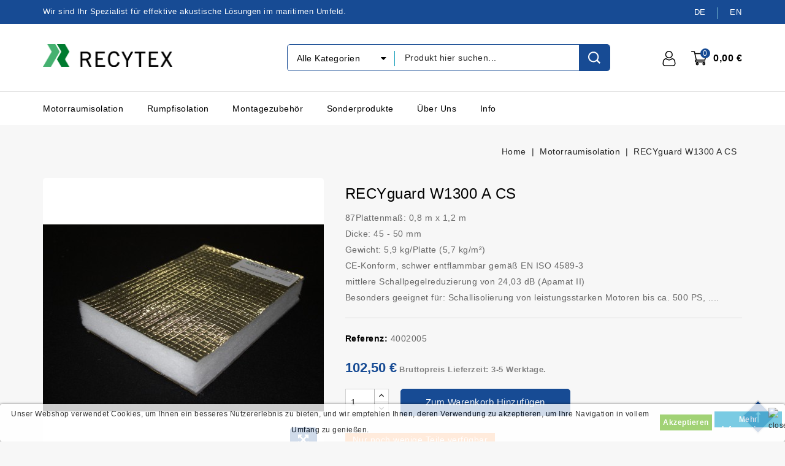

--- FILE ---
content_type: text/html; charset=utf-8
request_url: https://recytex-shop.de/de/motorraumisolation/13-recyguard-w1300-a-cs.html
body_size: 19161
content:
<!doctype html>
<html lang="de-DE">

  <head>
    
      
<meta charset="utf-8">


<meta http-equiv="x-ua-compatible" content="ie=edge">



  <title>RECYguard W1300 A CS</title>
  
    
  
  <meta name="description" content="87Plattenmaß: 0,8 m x 1,2 m
Dicke: 45 - 50 mm 
Gewicht: 5,9 kg/Platte (5,7 kg/m²)  
CE-Konform, schwer entflammbar gemäß EN ISO 4589-3 
mittlere Schallpegelreduzierung von 24,03 dB (Apamat II)
Besonders geeignet für: Schallisolierung von leistungsstarken Motoren bis ca. 500 PS, ....">
  <meta name="keywords" content="">
        <link rel="canonical" href="https://recytex-shop.de/de/motorraumisolation/13-recyguard-w1300-a-cs.html">
    
                  <link rel="alternate" href="https://recytex-shop.de/de/motorraumisolation/13-recyguard-w1300-a-cs.html" hreflang="de-de">
                  <link rel="alternate" href="https://recytex-shop.de/en/engine-room-insulation/13-recyguard-w1300-a-cs.html" hreflang="en-us">
        
  
  
    <script type="application/ld+json">
  {
    "@context": "https://schema.org",
    "@type": "Organization",
    "name" : "Recytex GmbH &amp; Co. KG",
    "url" : "https://recytex-shop.de/de/",
          "logo": {
        "@type": "ImageObject",
        "url":"https://recytex-shop.de/img/logo-1748866363.jpg"
      }
      }
</script>

<script type="application/ld+json">
  {
    "@context": "https://schema.org",
    "@type": "WebPage",
    "isPartOf": {
      "@type": "WebSite",
      "url":  "https://recytex-shop.de/de/",
      "name": "Recytex GmbH &amp; Co. KG"
    },
    "name": "RECYguard W1300 A CS",
    "url":  "https://recytex-shop.de/de/motorraumisolation/13-recyguard-w1300-a-cs.html"
  }
</script>


  <script type="application/ld+json">
    {
      "@context": "https://schema.org",
      "@type": "BreadcrumbList",
      "itemListElement": [
                  {
            "@type": "ListItem",
            "position": 1,
            "name": "Home",
            "item": "https://recytex-shop.de/de/"
          },                  {
            "@type": "ListItem",
            "position": 2,
            "name": "Motorraumisolation",
            "item": "https://recytex-shop.de/de/4-motorraumisolation"
          },                  {
            "@type": "ListItem",
            "position": 3,
            "name": "RECYguard W1300 A CS",
            "item": "https://recytex-shop.de/de/motorraumisolation/13-recyguard-w1300-a-cs.html"
          }              ]
    }
  </script>
  
  
  
  <script type="application/ld+json">
  {
    "@context": "https://schema.org/",
    "@type": "Product",
    "name": "RECYguard W1300 A CS",
    "description": "87Plattenmaß: 0,8 m x 1,2 m Dicke: 45 - 50 mm  Gewicht: 5,9 kg/Platte (5,7 kg/m²)   CE-Konform, schwer entflammbar gemäß EN ISO 4589-3  mittlere Schallpegelreduzierung von 24,03 dB (Apamat II) Besonders geeignet für: Schallisolierung von leistungsstarken Motoren bis ca. 500 PS, ....",
    "category": "Motorraumisolation",
    "image" :"https://recytex-shop.de/41-home_default/recyguard-w1300-a-cs.jpg",    "sku": "4002005",
    "mpn": "4002005"
        ,
    "brand": {
      "@type": "Thing",
      "name": "Recytex GmbH &amp; Co. KG"
    }
                ,
    "offers": {
      "@type": "Offer",
      "priceCurrency": "EUR",
      "name": "RECYguard W1300 A CS",
      "price": "102.5",
      "url": "https://recytex-shop.de/de/motorraumisolation/13-recyguard-w1300-a-cs.html",
      "priceValidUntil": "2026-02-05",
              "image": ["https://recytex-shop.de/41-large_default/recyguard-w1300-a-cs.jpg","https://recytex-shop.de/42-large_default/recyguard-w1300-a-cs.jpg","https://recytex-shop.de/43-large_default/recyguard-w1300-a-cs.jpg"],
            "sku": "4002005",
      "mpn": "4002005",
                        "availability": "https://schema.org/InStock",
      "seller": {
        "@type": "Organization",
        "name": "Recytex GmbH &amp; Co. KG"
      }
    }
      }
</script>

  
  
    
  

  
    <meta property="og:title" content="RECYguard W1300 A CS" />
    <meta property="og:description" content="87Plattenmaß: 0,8 m x 1,2 m
Dicke: 45 - 50 mm 
Gewicht: 5,9 kg/Platte (5,7 kg/m²)  
CE-Konform, schwer entflammbar gemäß EN ISO 4589-3 
mittlere Schallpegelreduzierung von 24,03 dB (Apamat II)
Besonders geeignet für: Schallisolierung von leistungsstarken Motoren bis ca. 500 PS, ...." />
    <meta property="og:url" content="https://recytex-shop.de/de/motorraumisolation/13-recyguard-w1300-a-cs.html" />
    <meta property="og:site_name" content="Recytex GmbH &amp; Co. KG" />
        



<meta name="viewport" content="width=device-width, initial-scale=1">



<link rel="icon" type="image/vnd.microsoft.icon" href="https://recytex-shop.de/img/favicon.ico?1748866858">
<link rel="shortcut icon" type="image/x-icon" href="https://recytex-shop.de/img/favicon.ico?1748866858">


<!-- Codezeel added -->
<!--<link href="https://fonts.googleapis.com/css?family=Inter:100,200,300,400,500,600,700,800,900&display=swap" rel="stylesheet">
<link href="https://fonts.googleapis.com/css?family=Jost:100,200,300,400,500,600,700,800,900&display=swap" rel="stylesheet">-->


    <link rel="stylesheet" href="https://recytex-shop.de/themes/Electshop/assets/cache/theme-c752b476.css" type="text/css" media="all">




  

  <script type="text/javascript">
        var ajaxsearch = "1";
        var cz_search_url = "https:\/\/recytex-shop.de\/de\/module\/czproductsearch\/productsearch";
        var prestashop = {"cart":{"products":[],"totals":{"total":{"type":"total","label":"Gesamt","amount":0,"value":"0,00\u00a0\u20ac"},"total_including_tax":{"type":"total","label":"Gesamt (inkl. MwSt.)","amount":0,"value":"0,00\u00a0\u20ac"},"total_excluding_tax":{"type":"total","label":"Gesamtpreis o. MwSt.","amount":0,"value":"0,00\u00a0\u20ac"}},"subtotals":{"products":{"type":"products","label":"Zwischensumme","amount":0,"value":"0,00\u00a0\u20ac"},"discounts":null,"shipping":{"type":"shipping","label":"Versand","amount":0,"value":""},"tax":null},"products_count":0,"summary_string":"0 Artikel","vouchers":{"allowed":1,"added":[]},"discounts":[],"minimalPurchase":0,"minimalPurchaseRequired":""},"currency":{"id":1,"name":"Euro","iso_code":"EUR","iso_code_num":"978","sign":"\u20ac"},"customer":{"lastname":null,"firstname":null,"email":null,"birthday":null,"newsletter":null,"newsletter_date_add":null,"optin":null,"website":null,"company":null,"siret":null,"ape":null,"is_logged":false,"gender":{"type":null,"name":null},"addresses":[]},"language":{"name":"Deutsch (German)","iso_code":"de","locale":"de-DE","language_code":"de-de","is_rtl":"0","date_format_lite":"d.m.Y","date_format_full":"d.m.Y H:i:s","id":1},"page":{"title":"","canonical":"https:\/\/recytex-shop.de\/de\/motorraumisolation\/13-recyguard-w1300-a-cs.html","meta":{"title":"RECYguard W1300 A CS","description":"87Plattenma\u00df: 0,8 m x 1,2 m\nDicke: 45 - 50 mm \nGewicht: 5,9 kg\/Platte (5,7 kg\/m\u00b2)\u00a0 \nCE-Konform, schwer entflammbar gem\u00e4\u00df EN ISO 4589-3 \nmittlere Schallpegelreduzierung von 24,03 dB (Apamat II)\nBesonders geeignet f\u00fcr: Schallisolierung von leistungsstarken Motoren bis ca. 500 PS, ....","keywords":"","robots":"index"},"page_name":"product","body_classes":{"lang-de":true,"lang-rtl":false,"country-DE":true,"currency-EUR":true,"layout-full-width":true,"page-product":true,"tax-display-enabled":true,"product-id-13":true,"product-RECYguard W1300 A CS":true,"product-id-category-4":true,"product-id-manufacturer-2":true,"product-id-supplier-2":true,"product-available-for-order":true},"admin_notifications":[]},"shop":{"name":"Recytex GmbH & Co. KG","logo":"https:\/\/recytex-shop.de\/img\/logo-1748866363.jpg","stores_icon":"https:\/\/recytex-shop.de\/img\/recytex-onlineshop-logo_stores-1509006699.gif","favicon":"https:\/\/recytex-shop.de\/img\/favicon.ico"},"urls":{"base_url":"https:\/\/recytex-shop.de\/","current_url":"https:\/\/recytex-shop.de\/de\/motorraumisolation\/13-recyguard-w1300-a-cs.html","shop_domain_url":"https:\/\/recytex-shop.de","img_ps_url":"https:\/\/recytex-shop.de\/img\/","img_cat_url":"https:\/\/recytex-shop.de\/img\/c\/","img_lang_url":"https:\/\/recytex-shop.de\/img\/l\/","img_prod_url":"https:\/\/recytex-shop.de\/img\/p\/","img_manu_url":"https:\/\/recytex-shop.de\/img\/m\/","img_sup_url":"https:\/\/recytex-shop.de\/img\/su\/","img_ship_url":"https:\/\/recytex-shop.de\/img\/s\/","img_store_url":"https:\/\/recytex-shop.de\/img\/st\/","img_col_url":"https:\/\/recytex-shop.de\/img\/co\/","img_url":"https:\/\/recytex-shop.de\/themes\/Electshop\/assets\/img\/","css_url":"https:\/\/recytex-shop.de\/themes\/Electshop\/assets\/css\/","js_url":"https:\/\/recytex-shop.de\/themes\/Electshop\/assets\/js\/","pic_url":"https:\/\/recytex-shop.de\/upload\/","pages":{"address":"https:\/\/recytex-shop.de\/de\/adresse","addresses":"https:\/\/recytex-shop.de\/de\/adressen","authentication":"https:\/\/recytex-shop.de\/de\/authentifizierung","cart":"https:\/\/recytex-shop.de\/de\/warenkorb","category":"https:\/\/recytex-shop.de\/de\/index.php?controller=category","cms":"https:\/\/recytex-shop.de\/de\/index.php?controller=cms","contact":"https:\/\/recytex-shop.de\/de\/index.php?controller=contact","discount":"https:\/\/recytex-shop.de\/de\/Rabatt","guest_tracking":"https:\/\/recytex-shop.de\/de\/auftragsverfolgung-gast","history":"https:\/\/recytex-shop.de\/de\/bestellungsverlauf","identity":"https:\/\/recytex-shop.de\/de\/kennung","index":"https:\/\/recytex-shop.de\/de\/","my_account":"https:\/\/recytex-shop.de\/de\/mein-Konto","order_confirmation":"https:\/\/recytex-shop.de\/de\/bestellbestatigung","order_detail":"https:\/\/recytex-shop.de\/de\/index.php?controller=order-detail","order_follow":"https:\/\/recytex-shop.de\/de\/bestellungsverfolgung","order":"https:\/\/recytex-shop.de\/de\/bestellung","order_return":"https:\/\/recytex-shop.de\/de\/index.php?controller=order-return","order_slip":"https:\/\/recytex-shop.de\/de\/bestellschein","pagenotfound":"https:\/\/recytex-shop.de\/de\/seite-nicht-gefunden","password":"https:\/\/recytex-shop.de\/de\/kennwort-wiederherstellung","pdf_invoice":"https:\/\/recytex-shop.de\/de\/index.php?controller=pdf-invoice","pdf_order_return":"https:\/\/recytex-shop.de\/de\/index.php?controller=pdf-order-return","pdf_order_slip":"https:\/\/recytex-shop.de\/de\/index.php?controller=pdf-order-slip","prices_drop":"https:\/\/recytex-shop.de\/de\/angebote","product":"https:\/\/recytex-shop.de\/de\/index.php?controller=product","search":"https:\/\/recytex-shop.de\/de\/suche","sitemap":"https:\/\/recytex-shop.de\/de\/Sitemap","stores":"https:\/\/recytex-shop.de\/de\/shops","supplier":"https:\/\/recytex-shop.de\/de\/zulieferer","register":"https:\/\/recytex-shop.de\/de\/authentifizierung?create_account=1","order_login":"https:\/\/recytex-shop.de\/de\/bestellung?login=1"},"alternative_langs":{"de-de":"https:\/\/recytex-shop.de\/de\/motorraumisolation\/13-recyguard-w1300-a-cs.html","en-us":"https:\/\/recytex-shop.de\/en\/engine-room-insulation\/13-recyguard-w1300-a-cs.html"},"theme_assets":"\/themes\/Electshop\/assets\/","actions":{"logout":"https:\/\/recytex-shop.de\/de\/?mylogout="},"no_picture_image":{"bySize":{"small_default":{"url":"https:\/\/recytex-shop.de\/img\/p\/de-default-small_default.jpg","width":85,"height":87},"cart_default":{"url":"https:\/\/recytex-shop.de\/img\/p\/de-default-cart_default.jpg","width":85,"height":87},"feature_default":{"url":"https:\/\/recytex-shop.de\/img\/p\/de-default-feature_default.jpg","width":160,"height":168},"home_default":{"url":"https:\/\/recytex-shop.de\/img\/p\/de-default-home_default.jpg","width":254,"height":261},"special_default":{"url":"https:\/\/recytex-shop.de\/img\/p\/de-default-special_default.jpg","width":280,"height":348},"medium_default":{"url":"https:\/\/recytex-shop.de\/img\/p\/de-default-medium_default.jpg","width":566,"height":582},"large_default":{"url":"https:\/\/recytex-shop.de\/img\/p\/de-default-large_default.jpg","width":973,"height":1000}},"small":{"url":"https:\/\/recytex-shop.de\/img\/p\/de-default-small_default.jpg","width":85,"height":87},"medium":{"url":"https:\/\/recytex-shop.de\/img\/p\/de-default-home_default.jpg","width":254,"height":261},"large":{"url":"https:\/\/recytex-shop.de\/img\/p\/de-default-large_default.jpg","width":973,"height":1000},"legend":""}},"configuration":{"display_taxes_label":true,"display_prices_tax_incl":true,"is_catalog":false,"show_prices":true,"opt_in":{"partner":true},"quantity_discount":{"type":"discount","label":"Rabatt auf St\u00fcckzahl"},"voucher_enabled":1,"return_enabled":0},"field_required":[],"breadcrumb":{"links":[{"title":"Home","url":"https:\/\/recytex-shop.de\/de\/"},{"title":"Motorraumisolation","url":"https:\/\/recytex-shop.de\/de\/4-motorraumisolation"},{"title":"RECYguard W1300 A CS","url":"https:\/\/recytex-shop.de\/de\/motorraumisolation\/13-recyguard-w1300-a-cs.html"}],"count":3},"link":{"protocol_link":"https:\/\/","protocol_content":"https:\/\/"},"time":1769017971,"static_token":"7388ee494bff3a3c0280a47a0d1fb1af","token":"aec71e66726e6bc4f8acc9328ef1a570","debug":false};
        var psemailsubscription_subscription = "https:\/\/recytex-shop.de\/de\/module\/ps_emailsubscription\/subscription";
      </script>



  
<style>
	.lgcookieslaw_banner {
		display:table;
		width:100%;
		position:fixed;
		left:0;
		repeat-x scroll left top;
		background: #ffffff;
		border-color: #ffffff;
		border-left: 1px solid #ffffff;
		border-radius: 3px 3px 3px 3px;
		border-right: 1px solid #ffffff;
		color: #000000 !important;
		z-index: 99999;
		border-style: solid;
		border-width: 1px;
		margin: 0;
		outline: medium none;
		text-align: center;
		vertical-align: middle;
		text-shadow: 0 0 0 0;
		-webkit-box-shadow: 0px 1px 5px 0px #000000;
		-moz-box-shadow:    0px 1px 5px 0px #000000;
		box-shadow:         0px 1px 5px 0px #000000;
		font-size: 12px;
	
		bottom:0;;
		opacity:0.8;
	
	}

	.lgcookieslaw_banner > form
	{
		position:relative;
	}

	.lgcookieslaw_banner span.lgcookieslaw_btn
	{
		border-color: #8BC954 !important;
		background: #8BC954 !important;
		color: #FFFFFF !important;
		text-align: center;
		margin: 5px 0px 5px 0px;
		padding: 5px 5px;
		display: inline-block;
		border: 0;
		font-weight: bold;
		height: 26px;
		line-height: 16px;
		width: auto;
		font-size: 12px;
		cursor: pointer;
	}

	.lgcookieslaw_banner span:hover.lgcookieslaw_btn
	{
		moz-opacity:0.85;
		opacity: 0.85;
		filter: alpha(opacity=85);
	}

	.lgcookieslaw_banner a.lgcookieslaw_btn
	{
		border-color: #5BC0DE;
		background: #5BC0DE;
		color: #FFFFFF !important;
		margin: 5px 0px 5px 0px;
		text-align: center;
		padding: 5px 5px;
		display: inline-block;
		border: 0;
		font-weight: bold;
		height: 26px;
		line-height: 16px;
		width: auto;
		font-size: 12px;
	}

	@media (max-width: 768px) {
		.lgcookieslaw_banner span.lgcookieslaw_btn,
		.lgcookieslaw_banner a.lgcookieslaw_btn {
			height: auto;
		}
	}

	.lgcookieslaw_banner a:hover.lgcookieslaw_btn
	{
		border-color: #5BC0DE;
		background: #5BC0DE;
		color: #FFFFFF !important;
		moz-opacity:0.85;
		opacity: 0.85;
		filter: alpha(opacity=85);
	}

	.lgcookieslaw_close_banner_btn
	{
		cursor:pointer;
		height:21px;
		max-width:21px;
		width:21px;
	}

	.lgcookieslaw_container {
		display:table;
		margin: 0 auto;
	}

	.lgcookieslaw_button_container {
		display:table-cell;
		padding:0px;
		vertical-align: middle;
	}

	.lgcookieslaw_button_container div{
		display:table-cell;
		padding: 0px 4px 0px 0px;
		vertical-align: middle;
	}

	.lgcookieslaw_message {
		display:table-cell;
		font-size: 12px;
		padding:2px 5px 5px 5px;
		vertical-align: middle;
	}

	.lgcookieslaw_message p {
		margin: 0;
		color: #000000 !important;
	}

	.lgcookieslaw_btn-close {
		position:absolute;
		right:5px;
		top:5px;
	}
</style>

<script type="text/javascript">
    function closeinfo(accept)
    {
        var banners = document.getElementsByClassName("lgcookieslaw_banner");
        if( banners ) {
            for (var i = 0; i < banners.length; i++) {
                banners[i].style.display = 'none';
            }
        }

        if (typeof accept != 'undefined' && accept == true) {
            setCookie("__lglaw", 1, 31536000);
        }
    }

    function checkLgCookie()
    {
        return document.cookie.match(/^(.*;)?\s*__lglaw\s*=\s*[^;]+(.*)?$/);
    }

    function setCookie(cname, cvalue, exdays) {
        var d = new Date();
        d.setTime(d.getTime() + (exdays * 1000));
        var expires = "expires=" + d.toUTCString();
        document.cookie = cname + "=" + cvalue + ";" + expires + ";path=/";
    }

    var lgbtnclick = function(){
        var buttons = document.getElementsByClassName("lgcookieslaw_btn_accept");
        if( buttons != null ) {
            for (var i = 0; i < buttons.length; i++) {
                buttons[i].addEventListener("click", function () {
                    closeinfo(true);
                                        
                });
            }
        }
    };

    window.addEventListener('load',function(){
        if( checkLgCookie() ) {
            closeinfo();
        } else {
            
                        
            lgbtnclick();
        }
    });

</script>




    
  <meta property="og:type" content="product">
    <meta property="og:image" content="https://recytex-shop.de/41-large_default/recyguard-w1300-a-cs.jpg">
  
    <meta property="product:pretax_price:amount" content="86.134454">
  <meta property="product:pretax_price:currency" content="EUR">
  <meta property="product:price:amount" content="102.5">
  <meta property="product:price:currency" content="EUR">
    
  </head>

  <body id="product" class="lang-de country-de currency-eur layout-full-width page-product tax-display-enabled product-id-13 product-recyguard-w1300-a-cs product-id-category-4 product-id-manufacturer-2 product-id-supplier-2 product-available-for-order">

    
    	
    

    <main id="page">
      
              
      
      <header id="header">
        
          
  


<nav class="header-nav">
	<div class="container">
        
		<div class="left-nav">
			<div id="cznavcmsblock" class="nav-cms-block">  
	<div class="welcome_text">Wir sind Ihr Spezialist für effektive akustische Lösungen im maritimen Umfeld.</div>
</div>

		</div>
		
		<div class="right-nav">
			<div class="language-selector" id="language-selector">
	<div class="language_block">
		<span class="language-title">Sprache:</span>
		<ul>
					<li  class="current" >
				<a href="https://recytex-shop.de/de/motorraumisolation/13-recyguard-w1300-a-cs.html" class="language-item">Deutsch</a>
			</li>
					<li >
				<a href="https://recytex-shop.de/en/engine-room-insulation/13-recyguard-w1300-a-cs.html" class="language-item">English</a>
			</li>
				</ul>
	</div>
</div>

<div class="currency-selector" id="currency-selector">
	<span class="currency-title">Währung</span>
	<div class="currency_block">
		<ul>
					<li  class="current" >
				<a title="Euro" rel="nofollow" href="https://recytex-shop.de/de/motorraumisolation/13-recyguard-w1300-a-cs.html?SubmitCurrency=1&amp;id_currency=1" class="currency-item">EUR</a>
			</li>
					<li >
				<a title="Britisches Pfund" rel="nofollow" href="https://recytex-shop.de/de/motorraumisolation/13-recyguard-w1300-a-cs.html?SubmitCurrency=1&amp;id_currency=2" class="currency-item">GBP</a>
			</li>
				</ul>
	</div>
</div><!-- Block links module -->
<div id="links_block_top" class="block links">
	
	<h3 class="h3 title_block hidden-md-down">
					<a href="#" title="Sprache">Sprache</a>
			</h3>
	
	<div class="title h3 block_title hidden-sm-up" data-target="#cz_toplink" data-toggle="collapse">
		<span class="">
							<a href="#" title="Sprache">Sprache</a>
					</span>
			</div>
	
	
	<ul id="cz_toplink" class="header_blocklink collapse">
					 
				<li>
					<a href="https://recytex-shop.de/de" title="DE" >DE</a>
				</li>
								 
				<li>
					<a href="https://recytex-shop.de/en" title="EN" >EN</a>
				</li>
						</ul>
</div>
<!-- /Block links module -->

		</div>
        
	</div>
</nav>



		<div class="header-top">
			<div class="container">
				<div class="text-xs-left mobile hidden-lg-up mobile-menu">
					<div class="menu-icon">
						<div class="cat-title">Menü</div>		  
					</div>
				</div>
				<div class="header_logo">
					                <a href="https://recytex-shop.de/de/">
                  <img class="logo img-responsive" src="https://recytex-shop.de/img/logo-1748866363.jpg" alt="Recytex GmbH &amp; Co. KG" loading="lazy">
                </a>
            				</div>
				<div id="desktop_cart">
  <div class="blockcart cart-preview inactive" data-refresh-url="//recytex-shop.de/de/module/ps_shoppingcart/ajax">
    <div class="header blockcart-header dropdown js-dropdown">
		 
		<a class="shopping-cart" rel="nofollow" href="//recytex-shop.de/de/warenkorb?action=show" >
						<span class="mobile_count">0</span>
						<span class="cart-products-count hidden-sm-down"> <span class="value"> 0,00 €</span> </span>
		</a>
		 
		
	      </div>
  </div>
</div>

  <div class="user-info dropdown js-dropdown">
  	<span class="user-info-title expand-more _gray-darker" data-toggle="dropdown">
      <span class="account_title">Mein Konto</span>
	  </span>

  <ul class="dropdown-menu">
	      <li>
	  <a
        class="dropdown-item"
	href="https://recytex-shop.de/de/mein-Konto"
        title="Melden Sie sich bei Ihrem Kundenkonto an"
        rel="nofollow"
      >
        <span>Anmelden</span>
      </a>
	  </li>
    <li>
      <a class="dropdown-item" href="https://recytex-shop.de/de/authentifizierung?create_account=1" data-link-action="display-register-form">
            Registrieren Sie sich
        </a>
      </li>
    	</ul>
  </div> 
  
  
  <!-- Block search module TOP -->
<div id="search_widget" class="col-lg-4 col-md-5 col-sm-12 search-widget" data-search-controller-url="//recytex-shop.de/de/suche">
	<span class="search_button"></span>
	<div class="search_toggle">
		<form method="get" action="//recytex-shop.de/de/suche">
			<input type="hidden" name="controller" value="search">
			<input type="text" name="s" value="" placeholder="Suche hier nach allen Produkten... ">
			<button type="submit">Suchen
			</button>
		</form>
	</div>
</div>
<!-- /Block search module TOP -->
<div id="cz_search_block_top" class="block exclusive cz_search_block_top">
 
	<form method="get" action="https://recytex-shop.de/de/index.php?controller=productsearch" id="czsearchtopbox">
		<input type="hidden" name="fc" value="module" />
		<input type="hidden" name="module" value="czproductsearch" />
		<input type="hidden" name="controller" value="productsearch" />
		     
		<div class="block_content clearfix">
						
			<div class="product_search">
				<div class="categoryList-wrapper">
					<input id="czsearchtop-cate-id" name="cate" value="" type="hidden">
					<a id="categoryDropList" class="select-title" rel="nofollow" data-toggle="dropdown" aria-haspopup="true" aria-expanded="false">
						<span>Alle Kategorien</span>
						<i class="material-icons pull-xs-right">keyboard_arrow_down</i>
					</a>
					<div class="categoryLists dropdown-menu" aria-labelledby="categoryDropList">
						<a href="#" data-cate-id="" data-cate-name="Alle Kategorien" class="cateSingleItem active" >Alle Kategorien</a>
											<a href="#" data-cate-id="2" data-cate-name="Start" class="cateSingleItem" >Start</a>
											<a href="#" data-cate-id="4" data-cate-name="Motorraumisolation" class="cateSingleItem" >Motorraumisolation</a>
											<a href="#" data-cate-id="12" data-cate-name="Rumpfisolation" class="cateSingleItem" >Rumpfisolation</a>
											<a href="#" data-cate-id="13" data-cate-name="Montagezubehör" class="cateSingleItem" >Montagezubehör</a>
											<a href="#" data-cate-id="14" data-cate-name="Sonderprodukte" class="cateSingleItem" >Sonderprodukte</a>
										</div>
				</div>
				<input class="search_query form-control grey" type="text" id="cz_search_query_top" name="search_query" value="" placeholder="Produkt hier suchen..." />
			<button type="submit" id="cz_search_top_button" class="btn btn-default button button-small"><span><i class="material-icons search">search</i></span></button> 
			</div>
		</div>
	</form>
</div>
<script type="text/javascript">
	var blocksearch_type = 'top';
</script> <div id="lgcookieslaw_banner" class="lgcookieslaw_banner">
					<div class="lgcookieslaw_container">
						<div class="lgcookieslaw_message"><p>Unser Webshop verwendet Cookies, um Ihnen ein besseres Nutzererlebnis zu bieten, und wir empfehlen Ihnen, deren Verwendung zu akzeptieren, um Ihre Navigation in vollem Umfang zu genießen.</p></div>
							<div class="lgcookieslaw_button_container">
					<div>
												<span id="lgcookieslaw_accept" class="lgcookieslaw_btn lgcookieslaw_btn_accept" onclick="closeinfo(true)">Akzeptieren</span>
					</div>
					<div>
						<a id="lgcookieslaw_info" class="lgcookieslaw_btn"  target="_blank"  href="https://recytex-shop.de/de/content/10-datenschutz-und-sicherheit" >
							Mehr Informationen
						</a>
					</div>
				</div>
					</div>
							<div id="lgcookieslaw_close" class="lgcookieslaw_btn-close">
				<img src="/modules/lgcookieslaw/views/img/close.png" alt="close" class="lgcookieslaw_close_banner_btn" onclick="closeinfo();">
			</div>
			</div>
					
			</div>
			
		</div>
			<div class="header-top-inner">
				<div class="container">
					<div class="header-inner">
						



	<div id="mobile_top_menu_wrapper" class="row hidden-lg-up">
		<div class="mobile-menu-inner">
			<div class="menu-icon">
				<div class="cat-title">Menü</div>		  
			</div>
			<div class="js-top-menu mobile" id="_mobile_top_menu"></div>
       		<div class="js-top-menu mobile" id="_mobile_main_menu"></div>
			<div class="navcmsblock-responsive"></div>
		</div>
	</div>

 
<div class="menu horizontal-menu col-lg-12 js-top-menu position-static hidden-md-down" id="_desktop_main_menu">
	
          <ul class="top-menu  container" id="top-menu" data-depth="0">
                    <li class="category" id="category-4">
                          <a
                class="dropdown-item"
                href="https://recytex-shop.de/de/4-motorraumisolation" data-depth="0"
                              >
                                Motorraumisolation
              </a>
                          </li>
                    <li class="category" id="category-12">
                          <a
                class="dropdown-item"
                href="https://recytex-shop.de/de/12-rumpfisolation" data-depth="0"
                              >
                                Rumpfisolation
              </a>
                          </li>
                    <li class="category" id="category-13">
                          <a
                class="dropdown-item"
                href="https://recytex-shop.de/de/13-montagezubehoer" data-depth="0"
                              >
                                Montagezubehör
              </a>
                          </li>
                    <li class="category" id="category-14">
                          <a
                class="dropdown-item"
                href="https://recytex-shop.de/de/14-sonderprodukte" data-depth="0"
                              >
                                Sonderprodukte
              </a>
                          </li>
                    <li class="cms-category" id="cms-category-4">
                          <a
                class="dropdown-item"
                href="https://recytex-shop.de/de/content/category/4-ueber-uns" data-depth="0"
                              >
                                                                      <span class="pull-xs-right hidden-lg-up">
                    <span data-target="#top_sub_menu_51204" data-toggle="collapse" class="navbar-toggler collapse-icons">
                      <i class="fa-icon add">&nbsp;</i>
                      <i class="fa-icon remove">&nbsp;</i>
                    </span>
                  </span>
                                Über uns
              </a>
                            <div  class="popover sub-menu js-sub-menu collapse" id="top_sub_menu_51204">
                
          <ul class="top-menu  "  data-depth="1">
                    <li class="cms-page" id="cms-page-4">
                          <a
                class="dropdown-item dropdown-submenu"
                href="https://recytex-shop.de/de/content/4-uber-uns" data-depth="1"
                              >
                                Über uns
              </a>
                          </li>
                    <li class="cms-page" id="cms-page-6">
                          <a
                class="dropdown-item dropdown-submenu"
                href="https://recytex-shop.de/de/content/6-service" data-depth="1"
                              >
                                Service
              </a>
                          </li>
                    <li class="cms-page" id="cms-page-7">
                          <a
                class="dropdown-item dropdown-submenu"
                href="https://recytex-shop.de/de/content/7-messen" data-depth="1"
                              >
                                Messen
              </a>
                          </li>
                    <li class="cms-page" id="cms-page-15">
                          <a
                class="dropdown-item dropdown-submenu"
                href="https://recytex-shop.de/de/content/15-qualitaetspolitik" data-depth="1"
                              >
                                Qualitätspolitik
              </a>
                          </li>
                    <li class="cms-page" id="cms-page-16">
                          <a
                class="dropdown-item dropdown-submenu"
                href="https://recytex-shop.de/de/content/16-zertifikate" data-depth="1"
                              >
                                Zertifikate
              </a>
                          </li>
              </ul>
    
              				  </div>
                          </li>
                    <li class="cms-category" id="cms-category-5">
                          <a
                class="dropdown-item"
                href="https://recytex-shop.de/de/content/category/5-info" data-depth="0"
                              >
                                                                      <span class="pull-xs-right hidden-lg-up">
                    <span data-target="#top_sub_menu_52538" data-toggle="collapse" class="navbar-toggler collapse-icons">
                      <i class="fa-icon add">&nbsp;</i>
                      <i class="fa-icon remove">&nbsp;</i>
                    </span>
                  </span>
                                Info
              </a>
                            <div  class="popover sub-menu js-sub-menu collapse" id="top_sub_menu_52538">
                
          <ul class="top-menu  "  data-depth="1">
                    <li class="cms-page" id="cms-page-3">
                          <a
                class="dropdown-item dropdown-submenu"
                href="https://recytex-shop.de/de/content/3-allgemeine-geschaeftsbedingungen" data-depth="1"
                              >
                                Allgemeine Geschäftsbedingungen
              </a>
                          </li>
                    <li class="cms-page" id="cms-page-1">
                          <a
                class="dropdown-item dropdown-submenu"
                href="https://recytex-shop.de/de/content/1-Lieferung" data-depth="1"
                              >
                                Liefer- und Versandkosten
              </a>
                          </li>
                    <li class="cms-page" id="cms-page-5">
                          <a
                class="dropdown-item dropdown-submenu"
                href="https://recytex-shop.de/de/content/5-sichere-zahlung" data-depth="1"
                              >
                                Sichere Zahlung
              </a>
                          </li>
                    <li class="cms-page" id="cms-page-9">
                          <a
                class="dropdown-item dropdown-submenu"
                href="https://recytex-shop.de/de/content/9-widerrufsbelehrung" data-depth="1"
                              >
                                Widerrufsbelehrung
              </a>
                          </li>
                    <li class="cms-page" id="cms-page-10">
                          <a
                class="dropdown-item dropdown-submenu"
                href="https://recytex-shop.de/de/content/10-datenschutz-und-sicherheit" data-depth="1"
                              >
                                Datenschutz und Sicherheit
              </a>
                          </li>
                    <li class="cms-page" id="cms-page-2">
                          <a
                class="dropdown-item dropdown-submenu"
                href="https://recytex-shop.de/de/content/2-impressum" data-depth="1"
                              >
                                Impressum
              </a>
                          </li>
                    <li class="cms-page" id="cms-page-17">
                          <a
                class="dropdown-item dropdown-submenu"
                href="https://recytex-shop.de/de/content/17-sitemap" data-depth="1"
                              >
                                Sitemap
              </a>
                          </li>
              </ul>
    
              				  </div>
                          </li>
              </ul>
    
</div>
					</div>
				</div>	
			</div>

        
      </header>

      
        
<aside id="notifications">
  <div class="container">
    
    
    
      </div>
</aside>
      
      			
	  <section id="wrapper">
        
           
    		  
    			<nav data-depth="3" class="breadcrumb">
   <div class="container">
  <ol>
    
          
          <li>
                                  <a href="https://recytex-shop.de/de/"><span>Home</span></a>
                      </li>
      
          
          <li>
                                  <a href="https://recytex-shop.de/de/4-motorraumisolation"><span>Motorraumisolation</span></a>
                      </li>
      
          
          <li>
                                  <span>RECYguard W1300 A CS</span>
                      </li>
      
        
  </ol>
  </div>
</nav>
    		  

          <div class="container">
		  
		      <div id="columns_inner">
    			  

			       
  <div id="content-wrapper" class="js-content-wrapper">
    
    
  <section id="main">
    <meta content="https://recytex-shop.de/de/motorraumisolation/13-recyguard-w1300-a-cs.html">

    <div class="row product-container js-product-container">
      <div class="pp-left-column col-xs-12 col-sm-5 col-md-5">
        
          <section class="page-content" id="content">
            <div class="product-leftside">
			       
              
    <ul class="product-flags js-product-flags">
            </ul>


              
                <div class="images-container js-images-container">
  
    <div class="product-cover">
              <img class="js-qv-product-cover img-fluid zoom-product" 
          src="https://recytex-shop.de/41-large_default/recyguard-w1300-a-cs.jpg" 
                              alt="RECYguard W1300 A CS"
                title="RECYguard W1300 A CS"
                            loading="lazy" 
              style="width:100%;"
          data-zoom-image="https://recytex-shop.de/41-large_default/recyguard-w1300-a-cs.jpg"
        />
        <div class="layer" data-toggle="modal" data-target="#product-modal">
                 <i class="fa fa-arrows-alt zoom-in"></i>
        </div>
        </div>
  

  
	 <!-- Define Number of product for SLIDER -->
		
	<div class="js-qv-mask mask additional_slider">		
					<ul class="cz-carousel product_list additional-carousel additional-image-slider">
			
		         <li class="thumb-container js-thumb-container item">
            <a href="javaScript:void(0)" class="elevatezoom-gallery" 
              data-image="https://recytex-shop.de/41-medium_default/recyguard-w1300-a-cs.jpg" 
              data-zoom-image="https://recytex-shop.de/41-large_default/recyguard-w1300-a-cs.jpg">
              <img
                class="thumb js-thumb  selected js-thumb-selected"
                data-image-medium-src="https://recytex-shop.de/41-medium_default/recyguard-w1300-a-cs.jpg"
                data-image-large-src="https://recytex-shop.de/41-large_default/recyguard-w1300-a-cs.jpg"
                src="https://recytex-shop.de/41-home_default/recyguard-w1300-a-cs.jpg"
                                alt="RECYguard W1300 A CS"
                title="RECYguard W1300 A CS"
                            loading="lazy"
              width="95"
              >
            </a>
          </li>
                 <li class="thumb-container js-thumb-container item">
            <a href="javaScript:void(0)" class="elevatezoom-gallery" 
              data-image="https://recytex-shop.de/42-medium_default/recyguard-w1300-a-cs.jpg" 
              data-zoom-image="https://recytex-shop.de/42-large_default/recyguard-w1300-a-cs.jpg">
              <img
                class="thumb js-thumb "
                data-image-medium-src="https://recytex-shop.de/42-medium_default/recyguard-w1300-a-cs.jpg"
                data-image-large-src="https://recytex-shop.de/42-large_default/recyguard-w1300-a-cs.jpg"
                src="https://recytex-shop.de/42-home_default/recyguard-w1300-a-cs.jpg"
                                alt="RECYguard W1300 A CS"
                title="RECYguard W1300 A CS"
                            loading="lazy"
              width="95"
              >
            </a>
          </li>
                 <li class="thumb-container js-thumb-container item">
            <a href="javaScript:void(0)" class="elevatezoom-gallery" 
              data-image="https://recytex-shop.de/43-medium_default/recyguard-w1300-a-cs.jpg" 
              data-zoom-image="https://recytex-shop.de/43-large_default/recyguard-w1300-a-cs.jpg">
              <img
                class="thumb js-thumb "
                data-image-medium-src="https://recytex-shop.de/43-medium_default/recyguard-w1300-a-cs.jpg"
                data-image-large-src="https://recytex-shop.de/43-large_default/recyguard-w1300-a-cs.jpg"
                src="https://recytex-shop.de/43-home_default/recyguard-w1300-a-cs.jpg"
                                alt="RECYguard W1300 A CS"
                title="RECYguard W1300 A CS"
                            loading="lazy"
              width="95"
              >
            </a>
          </li>
              </ul>
	  
	  		<div class="customNavigation">
			<a class="btn prev additional_prev">&nbsp;</a>
			<a class="btn next additional_next">&nbsp;</a>
		</div>
	  	  
    </div>
  
</div>
              
            
			     </div>
          </section>
        
        </div>
		
        <div class="pp-right-column col-xs-12  col-sm-7 col-md-7">
          
            
              <h1 class="h1 productpage_title">RECYguard W1300 A CS</h1>
            
          
		  
    		  <!-- Codezeel added -->
    		  
    			
    		 
    		 
    		  
    		  
    			      		   

          <div class="product-information">
            
              <div id="product-description-short-13" itemprop="description"><div>87Plattenmaß: 0,8 m x 1,2 m</div>
<div><span>Dicke: 45 - 50 mm </span></div>
<div><span>Gewicht: 5,9 kg/Platte (5,7 kg/m²) </span> <span></span></div>
<div><span>CE-Konform, schwer entflammbar gemäß EN ISO 4589-3 </span></div>
<div><span>mittlere Schallpegelreduzierung von 24,03 dB (Apamat II)</span></div>
<div><span>Besonders geeignet für: Schallisolierung von leistungsstarken Motoren bis ca. 500 PS, ....</span></div></div>
            

            
            <div class="product-actions js-product-actions">
              
                <form action="https://recytex-shop.de/de/warenkorb" method="post" id="add-to-cart-or-refresh">
                  <input type="hidden" name="token" value="7388ee494bff3a3c0280a47a0d1fb1af">
                  <input type="hidden" name="id_product" value="13" id="product_page_product_id">
                  <input type="hidden" name="id_customization" value="0" id="product_customization_id" class="js-product-customization-id">

                  
                    <div class="product-variants js-product-variants">

    
                <div class="product-reference">
        <label class="label">Referenz: </label>
          <span itemprop="sku">4002005</span>
        </div>
          

     
	      

  </div>
                  

                  
                                      

                  
                    <section class="product-discounts js-product-discounts">
  </section>
                  
				  
				  
        				  
        					  <div class="product-prices js-product-prices">
    
          

    
      <div
        class="product-price h5 ">

        <div class="current-price">
          <span class='current-price-value' content="102.5">
                                      102,50 €
                      </span>

                  </div>

        
                  
      </div>
    

    
          

    
          

    
          

    

    <div class="tax-shipping-delivery-label">
              Bruttopreis
            
      
                              <span class="delivery-information">Lieferzeit: 3-5 Werktage. </span>
                        </div>
  </div>
        				  

          
				  
                  
                    <div class="product-add-to-cart js-product-add-to-cart">
     <!-- <span class="control-label">Menge</span>-->
    
      <div class="product-quantity">
        <div class="qty">
          <input
            type="number"
            name="qty"
            id="quantity_wanted"
            inputmode="numeric"
            pattern="[0-9]*"
                        value="1"
              min="1"
                        class="input-group"
            aria-label="Menge"
          >
        </div>

        <div class="add">
          <button class="btn btn-primary add-to-cart" data-button-action="add-to-cart" type="submit" >
            Zum Warenkorb hinzufügen
          </button>
        </div>
        <div class="wish_comp">
          
          
        </div>
      </div>
        
      <div class="clearfix"></div>
    
	
	
      <span id="product-availability" class="js-product-availability">
                              <span class="product-last-items">
			<i class="material-icons">&#xE002;</i>
                    Nur noch wenige Teile verfügbar
		  </span>
              </span>
    

    
      <p class="product-minimal-quantity js-product-minimal-quantity">
              </p>
    
	
  </div>
                  

                  
                    <div class="product-additional-info js-product-additional-info">
  

      <div class="social-sharing">
      <span>Teilen</span>
      <ul>
                  <li class="facebook icon-gray"><a href="https://www.facebook.com/sharer.php?u=https%3A%2F%2Frecytex-shop.de%2Fde%2Fmotorraumisolation%2F13-recyguard-w1300-a-cs.html" class="" title="Teilen" target="_blank" rel="noopener noreferrer">&nbsp;</a></li>
                  <li class="twitter icon-gray"><a href="https://twitter.com/intent/tweet?text=RECYguard+W1300+A+CS https%3A%2F%2Frecytex-shop.de%2Fde%2Fmotorraumisolation%2F13-recyguard-w1300-a-cs.html" class="" title="Tweet" target="_blank" rel="noopener noreferrer">&nbsp;</a></li>
                  <li class="pinterest icon-gray"><a href="https://www.pinterest.com/pin/create/button/?media=https%3A%2F%2Frecytex-shop.de%2F41%2Frecyguard-w1300-a-cs.jpg&amp;url=https%3A%2F%2Frecytex-shop.de%2Fde%2Fmotorraumisolation%2F13-recyguard-w1300-a-cs.html" class="" title="Pinterest" target="_blank" rel="noopener noreferrer">&nbsp;</a></li>
              </ul>
    </div>
  
<!-- Productpaymentlogos module -->
<div id="product_payment_logos">
	<div class="box-security">
    <h5 class="product-heading-h5"></h5>
  			<img src="/modules/productpaymentlogos/img/e4ee7a7ece2c90b3186c362c26d22a83.png" alt="" class="img-responsive" />
	    </div>
</div>
<!-- /Productpaymentlogos module -->

</div>
                  

                                    
				  
                </form>
              

            </div>

            
            	
<!-- Start shortcut. Module Paypal -->

  <script>
                             var sc_init_url = "https:\/\/recytex-shop.de\/de\/module\/paypal\/ScInit";
                                   var scOrderUrl = "https:\/\/recytex-shop.de\/de\/module\/paypal\/scOrder";
                                   var styleSetting = {"label":"buynow","color":"gold","shape":"rect","height":35,"width":200};
           </script>

  <script>
      function init() {
          if (document.readyState == 'complete') {
              addScripts();
          } else {
              document.addEventListener('readystatechange', function () {
                  if (document.readyState == 'complete') {
                      addScripts();
                  }
              })
          }

          function addScripts() {
              var scripts = Array();
                            var script = document.querySelector('script[data-key="tot-paypal-sdk"]');

              if (null == script) {
                  var newScript = document.createElement('script');
                                    newScript.setAttribute('src', 'https://www.paypal.com/sdk/js?client-id=Af-zMCLFY5mHjTyd0cFY759BNQDRgFzb9cMMIP26j5KWjNDbLVRD0LirNLxyfgPhyJxYM4twkddbg4hR&intent=capture&currency=EUR&locale=de_DE&components=buttons%2Cmarks');
                                    newScript.setAttribute('data-namespace', 'totPaypalSdkButtons');
                  
                  if (false === ('tot-paypal-sdk'.search('jq-lib') === 0 && typeof jQuery === 'function')) {
                      newScript.setAttribute('data-key', 'tot-paypal-sdk');
                      scripts.push(newScript);
                  }
              }
                            var script = document.querySelector('script[data-key="shortcut"]');

              if (null == script) {
                  var newScript = document.createElement('script');
                                    newScript.setAttribute('src', '/modules/paypal/views/js/shortcut.js?v=6.4.0');
                  
                  if (false === ('shortcut'.search('jq-lib') === 0 && typeof jQuery === 'function')) {
                      newScript.setAttribute('data-key', 'shortcut');
                      scripts.push(newScript);
                  }
              }
              
              scripts.forEach(function (scriptElement) {
                  document.body.appendChild(scriptElement);
              })
          };
      };
      init();

  </script>






  <style>
    .product-quantity {
      flex-wrap: wrap;
    }

    .product-quantity [data-container-express-checkout] {
      flex-basis: 100%;
    }
  </style>

  <div data-container-express-checkout data-paypal-source-page="product" style="float:right; margin: 10px 40px 0 0;">
    <form data-paypal-payment-form-cart class="paypal_payment_form" action="https://recytex-shop.de/de/module/paypal/ScInit" title="Bezahlen mit PayPal" method="post" data-ajax="false">
      <input
              type="hidden"
              name="id_product"
              data-paypal-id-product
              value="13"
      />
      <input type="hidden" name="quantity" data-paypal-qty value=""/>
      <input type="hidden" name="combination" data-paypal-combination value="" />
      <input type="hidden" data-paypal-id-product-attribute value="" />
      <input type="hidden" name="express_checkout" value=""/>
      <input type="hidden" name="current_shop_url" data-paypal-url-page value="" />
      <input type="hidden" id="source_page" name="source_page" value="product">
    </form>
    <div paypal-button-container></div>
  </div>
  <div class="clearfix"></div>





  <script>
      function waitPaypalIsLoaded() {
          if (typeof totPaypalSdkButtons === 'undefined' || typeof Shortcut === 'undefined') {
              setTimeout(waitPaypalIsLoaded, 200);
              return;
          }

          Shortcut.init();

          if (typeof PAYPAL_MOVE_BUTTON_AT_END != 'undefined') {
            Shortcut.isMoveButtonAtEnd = PAYPAL_MOVE_BUTTON_AT_END;
          }

          Shortcut.initButton();
      }

      waitPaypalIsLoaded();
  </script>

<!-- End shortcut. Module Paypal -->




 			
        </div>
      </div>
    </div>
	
	
	<section class="product-tabcontent">	
		
		<div class="tabs">
              <ul class="nav nav-tabs" role="tablist">
                                      <li class="nav-item">
                       <a
                         class="nav-link active js-product-nav-active"
                         data-toggle="tab"
                         href="#description"
                         role="tab"
                         aria-controls="description"
                          aria-selected="true">Beschreibung</a>
                    </li>
                                    <li class="nav-item">
                    <a
                      class="nav-link"
                      data-toggle="tab"
                      href="#product-details"
                      role="tab"
                      aria-controls="product-details"
                      >Details zum Produkt</a>
                  </li>
                                      <li class="nav-item">
                      <a
                        class="nav-link"
                        data-toggle="tab"
                        href="#attachments"
                        role="tab"
                        aria-controls="attachments">Anhänge</a>
                    </li>
                                                    </ul>

              <div class="tab-content" id="tab-content">
                 <div class="tab-pane fade in active js-product-tab-active" id="description" role="tabpanel">
                 
                   <div class="product-description"><p><span>Das ideale Produkt, um Motorräume mit Motoren im mittleren bis hohen Leistungsbereich zu dämmen. Durch die Kombination eines Vibrationsabsorbers mit einem voluminösen Dämmmaterial werden tiefe und hohe Frequenzen effektiv gedämmt. Mit einer Schalldämmung von durchschnittlich 24,03 dB (gemessen im Apamat II) wird der Motorenlärm effektiv reduziert. Der Verbau ist leicht, da Sie die Plattenware über die rückseitig selbstklebende Folie einfach auf die Wände im Motorraum kleben. Für das Zuschneiden der Platten empfehlen wir die Verwendung einer elektrischen Stichsäge mit einem speziellen Sägeblatt. Dieses können Sie auch bei uns ordern. Um die Fugen und die sichtbaren Kanten sauber zu verschließen, verwenden Sie bitte unser Dekorklebeband. Bei besonderer Beanspruchung der Oberfläche (mechanisch oder thermisch) empfehlen wir unser Produkt &gt;&gt;Recyguard W 1300 GA CS &lt;&lt;, welches eine glasfaserverstärkte Oberfläche hat. Beim Verbau an der Decke (über Kopf) empfehlen wir dringend, zusätzlich zu der Verklebung, eine mechanische Sicherung anzubringen. Wir bieten dazu ein Befestigungsset für verschiedene Dicken an. </span></p>
<h2>Produkteigenschaften</h2>
<ul>
<li>schwer entflammbar gemäß EN ISO 4589-3</li>
<li>CE-Konform</li>
<li>öl- und treibstoffdichte Oberfläche</li>
<li>alterungsbeständig</li>
<li>schnelle und einfache Montage, da selbstklebende Ausrüstung</li>
<li>temperaturstabil bis 90 Grad</li>
<li>Plattenmaß: 0,8 m x 1,2 m =0,96 m²</li>
<li>Stärke: ca. 45 - 50 mm</li>
<li>Gewicht: ca. 5,9 kg/Platte (5,7 kg/m²)</li>
<li>andere Abmessungen auf Anfrage</li>
</ul>
<h2>Ideal für: </h2>
<ul>
<li>Motorraum</li>
<li>Generatoren</li>
<li>allgemeine Lärmquellen</li>
</ul>
<h2>Weitere Informationen:</h2>
<p><a href="https://recytex-shop.de/de/content/12-einbauhinweise" target="_blank" rel="noreferrer noopener"><strong>Einbauhinweise</strong></a><br /><a href="https://recytex-shop.de/de/content/11-allgemeine-produktinformationen" target="_blank" rel="noreferrer noopener"><strong>Allg. Produktinformationen</strong></a><br /><a href="https://recytex-shop.de/de/content/14-allgemeine-informationen-zur-akustik" target="_blank" rel="noreferrer noopener"><strong>Wissenswertes zur Akustik in Motorräumen (Absorption / Dämmung)</strong></a></p></div>
                 
               </div>

               
                 <div class="js-product-details tab-pane fade"
     id="product-details"
     data-product="{&quot;id_shop_default&quot;:&quot;1&quot;,&quot;id_manufacturer&quot;:&quot;2&quot;,&quot;id_supplier&quot;:&quot;2&quot;,&quot;reference&quot;:&quot;4002005&quot;,&quot;is_virtual&quot;:&quot;0&quot;,&quot;delivery_in_stock&quot;:&quot;&quot;,&quot;delivery_out_stock&quot;:&quot;&quot;,&quot;id_category_default&quot;:&quot;4&quot;,&quot;on_sale&quot;:&quot;0&quot;,&quot;online_only&quot;:&quot;0&quot;,&quot;ecotax&quot;:0,&quot;minimal_quantity&quot;:&quot;1&quot;,&quot;low_stock_threshold&quot;:null,&quot;low_stock_alert&quot;:&quot;0&quot;,&quot;price&quot;:&quot;102,50\u00a0\u20ac&quot;,&quot;unity&quot;:&quot;&quot;,&quot;unit_price_ratio&quot;:&quot;0.000000&quot;,&quot;additional_shipping_cost&quot;:&quot;0.000000&quot;,&quot;customizable&quot;:&quot;0&quot;,&quot;text_fields&quot;:&quot;0&quot;,&quot;uploadable_files&quot;:&quot;0&quot;,&quot;redirect_type&quot;:&quot;404&quot;,&quot;id_type_redirected&quot;:&quot;0&quot;,&quot;available_for_order&quot;:&quot;1&quot;,&quot;available_date&quot;:&quot;0000-00-00&quot;,&quot;show_condition&quot;:&quot;0&quot;,&quot;condition&quot;:&quot;new&quot;,&quot;show_price&quot;:&quot;1&quot;,&quot;indexed&quot;:&quot;1&quot;,&quot;visibility&quot;:&quot;both&quot;,&quot;cache_default_attribute&quot;:&quot;0&quot;,&quot;advanced_stock_management&quot;:&quot;0&quot;,&quot;date_add&quot;:&quot;2017-08-28 16:02:38&quot;,&quot;date_upd&quot;:&quot;2024-01-31 13:11:45&quot;,&quot;pack_stock_type&quot;:&quot;3&quot;,&quot;meta_description&quot;:&quot;&quot;,&quot;meta_keywords&quot;:&quot;&quot;,&quot;meta_title&quot;:&quot;&quot;,&quot;link_rewrite&quot;:&quot;recyguard-w1300-a-cs&quot;,&quot;name&quot;:&quot;RECYguard W1300 A CS&quot;,&quot;description&quot;:&quot;&lt;p&gt;&lt;span&gt;Das ideale Produkt, um Motorr\u00e4ume mit Motoren im mittleren bis hohen Leistungsbereich zu d\u00e4mmen. Durch die Kombination eines Vibrationsabsorbers mit einem volumin\u00f6sen D\u00e4mmmaterial werden tiefe und hohe Frequenzen effektiv ged\u00e4mmt. Mit einer Schalld\u00e4mmung von durchschnittlich 24,03 dB (gemessen im Apamat II) wird der Motorenl\u00e4rm effektiv reduziert. Der Verbau ist leicht, da Sie die Plattenware \u00fcber die r\u00fcckseitig selbstklebende Folie einfach auf die W\u00e4nde im Motorraum kleben. F\u00fcr das Zuschneiden der Platten empfehlen wir die Verwendung einer elektrischen Stichs\u00e4ge mit einem speziellen S\u00e4geblatt. Dieses k\u00f6nnen Sie auch bei uns ordern. Um die Fugen und die sichtbaren Kanten sauber zu verschlie\u00dfen, verwenden Sie bitte unser Dekorklebeband. Bei besonderer Beanspruchung der Oberfl\u00e4che (mechanisch oder thermisch) empfehlen wir unser Produkt &amp;gt;&amp;gt;Recyguard W 1300 GA CS &amp;lt;&amp;lt;, welches eine glasfaserverst\u00e4rkte Oberfl\u00e4che hat. Beim Verbau an der Decke (\u00fcber Kopf) empfehlen wir dringend, zus\u00e4tzlich zu der Verklebung, eine mechanische Sicherung anzubringen. Wir bieten dazu ein Befestigungsset f\u00fcr verschiedene Dicken an. &lt;\/span&gt;&lt;\/p&gt;\n&lt;h2&gt;Produkteigenschaften&lt;\/h2&gt;\n&lt;ul&gt;\n&lt;li&gt;schwer entflammbar gem\u00e4\u00df EN ISO 4589-3&lt;\/li&gt;\n&lt;li&gt;CE-Konform&lt;\/li&gt;\n&lt;li&gt;\u00f6l- und treibstoffdichte Oberfl\u00e4che&lt;\/li&gt;\n&lt;li&gt;alterungsbest\u00e4ndig&lt;\/li&gt;\n&lt;li&gt;schnelle und einfache Montage, da selbstklebende Ausr\u00fcstung&lt;\/li&gt;\n&lt;li&gt;temperaturstabil bis 90 Grad&lt;\/li&gt;\n&lt;li&gt;Plattenma\u00df: 0,8 m x 1,2 m =0,96 m\u00b2&lt;\/li&gt;\n&lt;li&gt;St\u00e4rke: ca. 45 - 50 mm&lt;\/li&gt;\n&lt;li&gt;Gewicht: ca. 5,9 kg\/Platte (5,7 kg\/m\u00b2)&lt;\/li&gt;\n&lt;li&gt;andere Abmessungen auf Anfrage&lt;\/li&gt;\n&lt;\/ul&gt;\n&lt;h2&gt;Ideal f\u00fcr:\u00a0&lt;\/h2&gt;\n&lt;ul&gt;\n&lt;li&gt;Motorraum&lt;\/li&gt;\n&lt;li&gt;Generatoren&lt;\/li&gt;\n&lt;li&gt;allgemeine L\u00e4rmquellen&lt;\/li&gt;\n&lt;\/ul&gt;\n&lt;h2&gt;Weitere Informationen:&lt;\/h2&gt;\n&lt;p&gt;&lt;a href=\&quot;https:\/\/recytex-shop.de\/de\/content\/12-einbauhinweise\&quot; target=\&quot;_blank\&quot; rel=\&quot;noreferrer noopener\&quot;&gt;&lt;strong&gt;Einbauhinweise&lt;\/strong&gt;&lt;\/a&gt;&lt;br \/&gt;&lt;a href=\&quot;https:\/\/recytex-shop.de\/de\/content\/11-allgemeine-produktinformationen\&quot; target=\&quot;_blank\&quot; rel=\&quot;noreferrer noopener\&quot;&gt;&lt;strong&gt;Allg. Produktinformationen&lt;\/strong&gt;&lt;\/a&gt;&lt;br \/&gt;&lt;a href=\&quot;https:\/\/recytex-shop.de\/de\/content\/14-allgemeine-informationen-zur-akustik\&quot; target=\&quot;_blank\&quot; rel=\&quot;noreferrer noopener\&quot;&gt;&lt;strong&gt;Wissenswertes zur Akustik in Motorr\u00e4umen (Absorption \/ D\u00e4mmung)&lt;\/strong&gt;&lt;\/a&gt;&lt;\/p&gt;&quot;,&quot;description_short&quot;:&quot;&lt;div&gt;87Plattenma\u00df: 0,8 m x 1,2 m&lt;\/div&gt;\n&lt;div&gt;&lt;span&gt;Dicke: 45 - 50 mm &lt;\/span&gt;&lt;\/div&gt;\n&lt;div&gt;&lt;span&gt;Gewicht: 5,9 kg\/Platte (5,7 kg\/m\u00b2)\u00a0&lt;\/span&gt; &lt;span&gt;&lt;\/span&gt;&lt;\/div&gt;\n&lt;div&gt;&lt;span&gt;CE-Konform, schwer entflammbar gem\u00e4\u00df EN ISO 4589-3 &lt;\/span&gt;&lt;\/div&gt;\n&lt;div&gt;&lt;span&gt;mittlere Schallpegelreduzierung von 24,03 dB (Apamat II)&lt;\/span&gt;&lt;\/div&gt;\n&lt;div&gt;&lt;span&gt;Besonders geeignet f\u00fcr: Schallisolierung von leistungsstarken Motoren bis ca. 500 PS, ....&lt;\/span&gt;&lt;\/div&gt;&quot;,&quot;available_now&quot;:&quot;auf Lager&quot;,&quot;available_later&quot;:&quot;nicht vorr\u00e4tig&quot;,&quot;id&quot;:13,&quot;id_product&quot;:13,&quot;out_of_stock&quot;:2,&quot;new&quot;:0,&quot;id_product_attribute&quot;:&quot;0&quot;,&quot;quantity_wanted&quot;:1,&quot;extraContent&quot;:[],&quot;allow_oosp&quot;:0,&quot;category&quot;:&quot;motorraumisolation&quot;,&quot;category_name&quot;:&quot;Motorraumisolation&quot;,&quot;link&quot;:&quot;https:\/\/recytex-shop.de\/de\/motorraumisolation\/13-recyguard-w1300-a-cs.html&quot;,&quot;attribute_price&quot;:0,&quot;price_tax_exc&quot;:86.1344540000000051804818212985992431640625,&quot;price_without_reduction&quot;:102.5,&quot;reduction&quot;:0,&quot;specific_prices&quot;:false,&quot;quantity&quot;:44,&quot;quantity_all_versions&quot;:44,&quot;id_image&quot;:&quot;de-default&quot;,&quot;features&quot;:[{&quot;name&quot;:&quot;H\u00f6he&quot;,&quot;value&quot;:&quot;800 mm&quot;,&quot;id_feature&quot;:&quot;1&quot;,&quot;position&quot;:&quot;0&quot;},{&quot;name&quot;:&quot;Breite&quot;,&quot;value&quot;:&quot;1200 mm&quot;,&quot;id_feature&quot;:&quot;2&quot;,&quot;position&quot;:&quot;1&quot;},{&quot;name&quot;:&quot;St\u00e4rke&quot;,&quot;value&quot;:&quot;45 mm - 50 mm&quot;,&quot;id_feature&quot;:&quot;8&quot;,&quot;position&quot;:&quot;3&quot;},{&quot;name&quot;:&quot;Gewicht&quot;,&quot;value&quot;:&quot;5,7 kg \/ m\u00b2&quot;,&quot;id_feature&quot;:&quot;4&quot;,&quot;position&quot;:&quot;4&quot;},{&quot;name&quot;:&quot;Schallpegelreduzierung&quot;,&quot;value&quot;:&quot;20,0 dB \u2013 24,9 dB&quot;,&quot;id_feature&quot;:&quot;10&quot;,&quot;position&quot;:&quot;5&quot;},{&quot;name&quot;:&quot;Mittelw. Schallpegelred. (Apamat Messung)&quot;,&quot;value&quot;:&quot;24,03 dB&quot;,&quot;id_feature&quot;:&quot;19&quot;,&quot;position&quot;:&quot;6&quot;},{&quot;name&quot;:&quot;Zu d\u00e4mmende Schallart&quot;,&quot;value&quot;:&quot;Luftschall&quot;,&quot;id_feature&quot;:&quot;15&quot;,&quot;position&quot;:&quot;7&quot;},{&quot;name&quot;:&quot;Anwendungsort&quot;,&quot;value&quot;:&quot;Motorraum, Generator&quot;,&quot;id_feature&quot;:&quot;16&quot;,&quot;position&quot;:&quot;8&quot;},{&quot;name&quot;:&quot;Oberfl\u00e4che&quot;,&quot;value&quot;:&quot;gitternetzverst\u00e4rkte Folie und aluminisierte PET-Folie&quot;,&quot;id_feature&quot;:&quot;17&quot;,&quot;position&quot;:&quot;9&quot;},{&quot;name&quot;:&quot;Mit Dampfdiffusionssperre&quot;,&quot;value&quot;:&quot;Nein&quot;,&quot;id_feature&quot;:&quot;13&quot;,&quot;position&quot;:&quot;10&quot;},{&quot;name&quot;:&quot;W\u00e4rmeisolierend&quot;,&quot;value&quot;:&quot;Nein&quot;,&quot;id_feature&quot;:&quot;14&quot;,&quot;position&quot;:&quot;11&quot;},{&quot;name&quot;:&quot;Treibstoffdicht&quot;,&quot;value&quot;:&quot;Ja&quot;,&quot;id_feature&quot;:&quot;18&quot;,&quot;position&quot;:&quot;12&quot;},{&quot;name&quot;:&quot;Temperaturbereich&quot;,&quot;value&quot;:&quot;bis 90 \u00b0C&quot;,&quot;id_feature&quot;:&quot;24&quot;,&quot;position&quot;:&quot;17&quot;}],&quot;attachments&quot;:[{&quot;id_product&quot;:&quot;13&quot;,&quot;id_attachment&quot;:&quot;7&quot;,&quot;file&quot;:&quot;2f52a4767c38898abf094ab974066f4b8287ff9e&quot;,&quot;file_name&quot;:&quot;RECYguard W 1300 A CS.pdf&quot;,&quot;file_size&quot;:&quot;84978&quot;,&quot;mime&quot;:&quot;application\/pdf&quot;,&quot;id_lang&quot;:&quot;1&quot;,&quot;name&quot;:&quot;Datenblatt RECYguard W1300 A CS&quot;,&quot;description&quot;:&quot;&quot;,&quot;file_size_formatted&quot;:&quot;82.99KB&quot;},{&quot;id_product&quot;:&quot;13&quot;,&quot;id_attachment&quot;:&quot;16&quot;,&quot;file&quot;:&quot;4634120ab8442617c695cf2fad7060200553a882&quot;,&quot;file_name&quot;:&quot;RECYguard W1300 A CS.pdf&quot;,&quot;file_size&quot;:&quot;270860&quot;,&quot;mime&quot;:&quot;application\/pdf&quot;,&quot;id_lang&quot;:&quot;1&quot;,&quot;name&quot;:&quot;Zertifikat RECYguard W1300 A CS&quot;,&quot;description&quot;:&quot;&quot;,&quot;file_size_formatted&quot;:&quot;264.51KB&quot;},{&quot;id_product&quot;:&quot;13&quot;,&quot;id_attachment&quot;:&quot;42&quot;,&quot;file&quot;:&quot;ed8d310b4b74ff8fe7ffa872a72719bdc4f159f6&quot;,&quot;file_name&quot;:&quot;RECYguard W 1300 A CS englisch.pdf&quot;,&quot;file_size&quot;:&quot;80275&quot;,&quot;mime&quot;:&quot;application\/pdf&quot;,&quot;id_lang&quot;:&quot;1&quot;,&quot;name&quot;:&quot;Datasheet RECYguard W 1300 A CS&quot;,&quot;description&quot;:&quot;&quot;,&quot;file_size_formatted&quot;:&quot;78.39KB&quot;}],&quot;virtual&quot;:0,&quot;pack&quot;:0,&quot;packItems&quot;:[],&quot;nopackprice&quot;:0,&quot;customization_required&quot;:false,&quot;rate&quot;:19,&quot;tax_name&quot;:&quot;MwSt. DE 19%&quot;,&quot;ecotax_rate&quot;:0,&quot;unit_price&quot;:&quot;&quot;,&quot;customizations&quot;:{&quot;fields&quot;:[]},&quot;id_customization&quot;:0,&quot;is_customizable&quot;:false,&quot;show_quantities&quot;:false,&quot;quantity_label&quot;:&quot;Artikel&quot;,&quot;quantity_discounts&quot;:[],&quot;customer_group_discount&quot;:0,&quot;images&quot;:[{&quot;bySize&quot;:{&quot;small_default&quot;:{&quot;url&quot;:&quot;https:\/\/recytex-shop.de\/41-small_default\/recyguard-w1300-a-cs.jpg&quot;,&quot;width&quot;:85,&quot;height&quot;:87},&quot;cart_default&quot;:{&quot;url&quot;:&quot;https:\/\/recytex-shop.de\/41-cart_default\/recyguard-w1300-a-cs.jpg&quot;,&quot;width&quot;:85,&quot;height&quot;:87},&quot;feature_default&quot;:{&quot;url&quot;:&quot;https:\/\/recytex-shop.de\/41-feature_default\/recyguard-w1300-a-cs.jpg&quot;,&quot;width&quot;:160,&quot;height&quot;:168},&quot;home_default&quot;:{&quot;url&quot;:&quot;https:\/\/recytex-shop.de\/41-home_default\/recyguard-w1300-a-cs.jpg&quot;,&quot;width&quot;:254,&quot;height&quot;:261},&quot;special_default&quot;:{&quot;url&quot;:&quot;https:\/\/recytex-shop.de\/41-special_default\/recyguard-w1300-a-cs.jpg&quot;,&quot;width&quot;:280,&quot;height&quot;:348},&quot;medium_default&quot;:{&quot;url&quot;:&quot;https:\/\/recytex-shop.de\/41-medium_default\/recyguard-w1300-a-cs.jpg&quot;,&quot;width&quot;:566,&quot;height&quot;:582},&quot;large_default&quot;:{&quot;url&quot;:&quot;https:\/\/recytex-shop.de\/41-large_default\/recyguard-w1300-a-cs.jpg&quot;,&quot;width&quot;:973,&quot;height&quot;:1000}},&quot;small&quot;:{&quot;url&quot;:&quot;https:\/\/recytex-shop.de\/41-small_default\/recyguard-w1300-a-cs.jpg&quot;,&quot;width&quot;:85,&quot;height&quot;:87},&quot;medium&quot;:{&quot;url&quot;:&quot;https:\/\/recytex-shop.de\/41-home_default\/recyguard-w1300-a-cs.jpg&quot;,&quot;width&quot;:254,&quot;height&quot;:261},&quot;large&quot;:{&quot;url&quot;:&quot;https:\/\/recytex-shop.de\/41-large_default\/recyguard-w1300-a-cs.jpg&quot;,&quot;width&quot;:973,&quot;height&quot;:1000},&quot;legend&quot;:&quot;RECYguard W1300 A CS&quot;,&quot;id_image&quot;:&quot;41&quot;,&quot;cover&quot;:&quot;1&quot;,&quot;position&quot;:&quot;1&quot;,&quot;associatedVariants&quot;:[]},{&quot;bySize&quot;:{&quot;small_default&quot;:{&quot;url&quot;:&quot;https:\/\/recytex-shop.de\/42-small_default\/recyguard-w1300-a-cs.jpg&quot;,&quot;width&quot;:85,&quot;height&quot;:87},&quot;cart_default&quot;:{&quot;url&quot;:&quot;https:\/\/recytex-shop.de\/42-cart_default\/recyguard-w1300-a-cs.jpg&quot;,&quot;width&quot;:85,&quot;height&quot;:87},&quot;feature_default&quot;:{&quot;url&quot;:&quot;https:\/\/recytex-shop.de\/42-feature_default\/recyguard-w1300-a-cs.jpg&quot;,&quot;width&quot;:160,&quot;height&quot;:168},&quot;home_default&quot;:{&quot;url&quot;:&quot;https:\/\/recytex-shop.de\/42-home_default\/recyguard-w1300-a-cs.jpg&quot;,&quot;width&quot;:254,&quot;height&quot;:261},&quot;special_default&quot;:{&quot;url&quot;:&quot;https:\/\/recytex-shop.de\/42-special_default\/recyguard-w1300-a-cs.jpg&quot;,&quot;width&quot;:280,&quot;height&quot;:348},&quot;medium_default&quot;:{&quot;url&quot;:&quot;https:\/\/recytex-shop.de\/42-medium_default\/recyguard-w1300-a-cs.jpg&quot;,&quot;width&quot;:566,&quot;height&quot;:582},&quot;large_default&quot;:{&quot;url&quot;:&quot;https:\/\/recytex-shop.de\/42-large_default\/recyguard-w1300-a-cs.jpg&quot;,&quot;width&quot;:973,&quot;height&quot;:1000}},&quot;small&quot;:{&quot;url&quot;:&quot;https:\/\/recytex-shop.de\/42-small_default\/recyguard-w1300-a-cs.jpg&quot;,&quot;width&quot;:85,&quot;height&quot;:87},&quot;medium&quot;:{&quot;url&quot;:&quot;https:\/\/recytex-shop.de\/42-home_default\/recyguard-w1300-a-cs.jpg&quot;,&quot;width&quot;:254,&quot;height&quot;:261},&quot;large&quot;:{&quot;url&quot;:&quot;https:\/\/recytex-shop.de\/42-large_default\/recyguard-w1300-a-cs.jpg&quot;,&quot;width&quot;:973,&quot;height&quot;:1000},&quot;legend&quot;:&quot;RECYguard W1300 A CS&quot;,&quot;id_image&quot;:&quot;42&quot;,&quot;cover&quot;:null,&quot;position&quot;:&quot;2&quot;,&quot;associatedVariants&quot;:[]},{&quot;bySize&quot;:{&quot;small_default&quot;:{&quot;url&quot;:&quot;https:\/\/recytex-shop.de\/43-small_default\/recyguard-w1300-a-cs.jpg&quot;,&quot;width&quot;:85,&quot;height&quot;:87},&quot;cart_default&quot;:{&quot;url&quot;:&quot;https:\/\/recytex-shop.de\/43-cart_default\/recyguard-w1300-a-cs.jpg&quot;,&quot;width&quot;:85,&quot;height&quot;:87},&quot;feature_default&quot;:{&quot;url&quot;:&quot;https:\/\/recytex-shop.de\/43-feature_default\/recyguard-w1300-a-cs.jpg&quot;,&quot;width&quot;:160,&quot;height&quot;:168},&quot;home_default&quot;:{&quot;url&quot;:&quot;https:\/\/recytex-shop.de\/43-home_default\/recyguard-w1300-a-cs.jpg&quot;,&quot;width&quot;:254,&quot;height&quot;:261},&quot;special_default&quot;:{&quot;url&quot;:&quot;https:\/\/recytex-shop.de\/43-special_default\/recyguard-w1300-a-cs.jpg&quot;,&quot;width&quot;:280,&quot;height&quot;:348},&quot;medium_default&quot;:{&quot;url&quot;:&quot;https:\/\/recytex-shop.de\/43-medium_default\/recyguard-w1300-a-cs.jpg&quot;,&quot;width&quot;:566,&quot;height&quot;:582},&quot;large_default&quot;:{&quot;url&quot;:&quot;https:\/\/recytex-shop.de\/43-large_default\/recyguard-w1300-a-cs.jpg&quot;,&quot;width&quot;:973,&quot;height&quot;:1000}},&quot;small&quot;:{&quot;url&quot;:&quot;https:\/\/recytex-shop.de\/43-small_default\/recyguard-w1300-a-cs.jpg&quot;,&quot;width&quot;:85,&quot;height&quot;:87},&quot;medium&quot;:{&quot;url&quot;:&quot;https:\/\/recytex-shop.de\/43-home_default\/recyguard-w1300-a-cs.jpg&quot;,&quot;width&quot;:254,&quot;height&quot;:261},&quot;large&quot;:{&quot;url&quot;:&quot;https:\/\/recytex-shop.de\/43-large_default\/recyguard-w1300-a-cs.jpg&quot;,&quot;width&quot;:973,&quot;height&quot;:1000},&quot;legend&quot;:&quot;RECYguard W1300 A CS&quot;,&quot;id_image&quot;:&quot;43&quot;,&quot;cover&quot;:null,&quot;position&quot;:&quot;3&quot;,&quot;associatedVariants&quot;:[]}],&quot;cover&quot;:{&quot;bySize&quot;:{&quot;small_default&quot;:{&quot;url&quot;:&quot;https:\/\/recytex-shop.de\/41-small_default\/recyguard-w1300-a-cs.jpg&quot;,&quot;width&quot;:85,&quot;height&quot;:87},&quot;cart_default&quot;:{&quot;url&quot;:&quot;https:\/\/recytex-shop.de\/41-cart_default\/recyguard-w1300-a-cs.jpg&quot;,&quot;width&quot;:85,&quot;height&quot;:87},&quot;feature_default&quot;:{&quot;url&quot;:&quot;https:\/\/recytex-shop.de\/41-feature_default\/recyguard-w1300-a-cs.jpg&quot;,&quot;width&quot;:160,&quot;height&quot;:168},&quot;home_default&quot;:{&quot;url&quot;:&quot;https:\/\/recytex-shop.de\/41-home_default\/recyguard-w1300-a-cs.jpg&quot;,&quot;width&quot;:254,&quot;height&quot;:261},&quot;special_default&quot;:{&quot;url&quot;:&quot;https:\/\/recytex-shop.de\/41-special_default\/recyguard-w1300-a-cs.jpg&quot;,&quot;width&quot;:280,&quot;height&quot;:348},&quot;medium_default&quot;:{&quot;url&quot;:&quot;https:\/\/recytex-shop.de\/41-medium_default\/recyguard-w1300-a-cs.jpg&quot;,&quot;width&quot;:566,&quot;height&quot;:582},&quot;large_default&quot;:{&quot;url&quot;:&quot;https:\/\/recytex-shop.de\/41-large_default\/recyguard-w1300-a-cs.jpg&quot;,&quot;width&quot;:973,&quot;height&quot;:1000}},&quot;small&quot;:{&quot;url&quot;:&quot;https:\/\/recytex-shop.de\/41-small_default\/recyguard-w1300-a-cs.jpg&quot;,&quot;width&quot;:85,&quot;height&quot;:87},&quot;medium&quot;:{&quot;url&quot;:&quot;https:\/\/recytex-shop.de\/41-home_default\/recyguard-w1300-a-cs.jpg&quot;,&quot;width&quot;:254,&quot;height&quot;:261},&quot;large&quot;:{&quot;url&quot;:&quot;https:\/\/recytex-shop.de\/41-large_default\/recyguard-w1300-a-cs.jpg&quot;,&quot;width&quot;:973,&quot;height&quot;:1000},&quot;legend&quot;:&quot;RECYguard W1300 A CS&quot;,&quot;id_image&quot;:&quot;41&quot;,&quot;cover&quot;:&quot;1&quot;,&quot;position&quot;:&quot;1&quot;,&quot;associatedVariants&quot;:[]},&quot;has_discount&quot;:false,&quot;discount_type&quot;:null,&quot;discount_percentage&quot;:null,&quot;discount_percentage_absolute&quot;:null,&quot;discount_amount&quot;:null,&quot;discount_amount_to_display&quot;:null,&quot;price_amount&quot;:102.5,&quot;unit_price_full&quot;:&quot;&quot;,&quot;show_availability&quot;:true,&quot;availability_date&quot;:null,&quot;availability_message&quot;:&quot;Nur noch wenige Teile verf\u00fcgbar&quot;,&quot;availability&quot;:&quot;last_remaining_items&quot;}"
     role="tabpanel"
  >
    
				  <div class="product-manufacturer">
						  <a href="https://recytex-shop.de/de/2_recytex-gmbh-co-kg">
            <img src="https://recytex-shop.de/img/m/2.jpg" class="img img-thumbnail manufacturer-logo" alt="Recytex GmbH &amp; Co. KG" loading="lazy">
			  </a>
					  </div>
		    		  <div class="product-reference">
			<label class="label">Referenz </label>
			<span>4002005</span>
		  </div>
		    
	
     
              
	
    
          

    
          

    
      <div class="product-out-of-stock">
        <script type="text/javascript">
// <![CDATA[
oosHookJsCodeFunctions.push('oosHookJsCodeMailAlert');

function clearText() {
	if ($('#oos_customer_email').val() == 'ihremail@email.de')
		$('#oos_customer_email').val('');
}

function oosHookJsCodeMailAlert() {
	$.ajax({
		type: 'POST',
		url: "https://recytex-shop.de/de/module/mailalerts/actions?process=check",
		data: 'id_product=13&id_product_attribute='+$('#idCombination').val(),
		success: function (msg) {
			if ($.trim(msg) == '0') {
				$('#mailalert_link').show();
				$('#oos_customer_email').show();
				$('#oosHook').find('#gdpr_consent').show();
			}
			else {
				$('#mailalert_link').hide();
				$('#oos_customer_email').hide();
				$('#oosHook').find('#gdpr_consent').hide();
			}
		}
	});
}

function  addNotification() {
	$.ajax({
		type: 'POST',
		url: "https://recytex-shop.de/de/module/mailalerts/actions?process=add",
		data: 'id_product=13&id_product_attribute='+$('#idCombination').val()+'&customer_email='+$('#oos_customer_email').val()+'',
		success: function (msg) {
			if ($.trim(msg) == '1') {
				$('#mailalert_link').hide();
				$('#oos_customer_email').hide();
				$('#oosHook').find('#gdpr_consent').hide();
				$('#oos_customer_email_result').html("Anfrage-Benachrichtigung registriert");
				$('#oos_customer_email_result').css('color', 'green').show();
			}
			else if ($.trim(msg) == '2' ) {
				$('#oos_customer_email_result').html("Für diesen Artikel ist schon eine Warnung vorhanden.");
				$('#oos_customer_email_result').css('color', 'red').show();
			} else {
				$('#oos_customer_email_result').html("Ihre E-Mail-Adresse ist ungültig");
				$('#oos_customer_email_result').css('color', 'red').show();
			}
		}
	});
	return false;
}

$(document).ready(function() {
	oosHookJsCodeMailAlert();
	$('#oos_customer_email').bind('keypress', function(e) {
		if(e.keyCode == 13)
		{
			addNotification();
			return false;
		}
	});
});

//]]>
</script>

<!-- MODULE MailAlerts -->
<form>
			<input type="text" id="oos_customer_email" name="customer_email" size="20" value="ihremail@email.de" class="mailalerts_oos_email" onclick="clearText();" /><br />
	
				
		<button type="submit" class="btn btn-default" title="Wenn lieferbar, bitte benachrichtigen" onclick="return addNotification();" id="mailalert_link" rel="nofollow">Wenn lieferbar, bitte benachrichtigen</button>
	<span id="oos_customer_email_result" style="display:none;"></span>
</form>
<!-- END : MODULE MailAlerts -->

      </div>
    

    
            <section class="product-features">
          <h3 class="h6">Datenblatt</h3>
          <dl class="data-sheet">
                        <dt class="name">Höhe</dt>
            <dd class="value">800 mm</dd>
                          <dt class="name">Breite</dt>
            <dd class="value">1200 mm</dd>
                          <dt class="name">Stärke</dt>
            <dd class="value">45 mm - 50 mm</dd>
                          <dt class="name">Gewicht</dt>
            <dd class="value">5,7 kg / m²</dd>
                          <dt class="name">Schallpegelreduzierung</dt>
            <dd class="value">20,0 dB – 24,9 dB</dd>
                          <dt class="name">Mittelw. Schallpegelred. (Apamat Messung)</dt>
            <dd class="value">24,03 dB</dd>
                          <dt class="name">Zu dämmende Schallart</dt>
            <dd class="value">Luftschall</dd>
                          <dt class="name">Anwendungsort</dt>
            <dd class="value">Motorraum, Generator</dd>
                          <dt class="name">Oberfläche</dt>
            <dd class="value">gitternetzverstärkte Folie und aluminisierte PET-Folie</dd>
                          <dt class="name">Mit Dampfdiffusionssperre</dt>
            <dd class="value">Nein</dd>
                          <dt class="name">Wärmeisolierend</dt>
            <dd class="value">Nein</dd>
                          <dt class="name">Treibstoffdicht</dt>
            <dd class="value">Ja</dd>
                          <dt class="name">Temperaturbereich</dt>
            <dd class="value">bis 90 °C</dd>
                      </dl>
        </section>
          

        
        
</div>
               

               
                                   <div class="tab-pane fade in" id="attachments" role="tabpanel">
                     <section class="product-attachments">
                       <h3 class="h5 text-uppercase">Download</h3>
                                                <div class="attachment">
                           <h4><a href="//recytex-shop.de/de/index.php?controller=attachment&id_attachment=7">Datenblatt RECYguard W1300 A CS</a></h4>
                           <p></p
                           ><a href="//recytex-shop.de/de/index.php?controller=attachment&id_attachment=7">
                             Download (82.99KB)
                           </a>
                         </div>
                                                <div class="attachment">
                           <h4><a href="//recytex-shop.de/de/index.php?controller=attachment&id_attachment=16">Zertifikat RECYguard W1300 A CS</a></h4>
                           <p></p
                           ><a href="//recytex-shop.de/de/index.php?controller=attachment&id_attachment=16">
                             Download (264.51KB)
                           </a>
                         </div>
                                                <div class="attachment">
                           <h4><a href="//recytex-shop.de/de/index.php?controller=attachment&id_attachment=42">Datasheet RECYguard W 1300 A CS</a></h4>
                           <p></p
                           ><a href="//recytex-shop.de/de/index.php?controller=attachment&id_attachment=42">
                             Download (78.39KB)
                           </a>
                         </div>
                                            </section>
                   </div>
                                
                           </div>
          </div>
 		
	</section>
	
    
               <!-- Define Number of product for SLIDER -->
				
		<section class="product-accessories clearfix">
          <h2 class="h1 products-section-title text-uppercase">
		  	<span>Sie interessieren sich vielleicht auch für</span>
		  </h2>
      <div class="product-accessories-wrapper">
           <div class="products"> 
        		 	        				<ul id="accessories-grid" class="accessories_grid product_list grid row gridcount">
        			        			                      
                        <li class="product_item col-xs-12 col-sm-6 col-md-4 col-lg-3">
        				
<div class="product-miniature js-product-miniature" data-id-product="19" data-id-product-attribute="0">
  		<div class="thumbnail-container">
			
                           				<a href="https://recytex-shop.de/de/montagezubehoer/19-befestigungssatz-w1300.html" class="thumbnail product-thumbnail">
					<img
					class="lazyload" data-src = "https://recytex-shop.de/58-home_default/befestigungssatz-w1300.jpg"
						alt = "Befestigungssatz W1300"
                                                loading="lazy"
					data-full-size-image-url = "https://recytex-shop.de/58-large_default/befestigungssatz-w1300.jpg"
					>
					
				</a>
                            			

     		<div class="outer-functional">
       			<div  class="functional-buttons">

					
					
				
					
						<a href="#" class="quick-view js-quick-view" data-link-action="quickview">
							<i class="material-icons search">&#xE417;</i> Schnellansicht
						</a>
							 
				</div>
			</div>

			
    <ul class="product-flags js-product-flags">
            </ul>


			 
							
 		</div>

    	<div class="product-description">
			
			
				
			

			
         <h3 class="h3 product-title"><a href="https://recytex-shop.de/de/montagezubehoer/19-befestigungssatz-w1300.html" content="https://recytex-shop.de/de/montagezubehoer/19-befestigungssatz-w1300.html">Befestigungssatz W1300</a></h3>
			

			
								<div class="product-price-and-shipping">
					
					

              <span class="price" aria-label="Preis">
                                                  9,95 €
                              </span>

					

					
				</div>
							

	  		
									<div class="product-actions">
						<a href="https://recytex-shop.de/de/montagezubehoer/19-befestigungssatz-w1300.html" class="btn btn-primary add-to-cart view_page">
							Details anzeigen
						</a>
					</div>
							
	  
			<div class="highlighted-informations no-variants hidden-sm-down">	
				
									
			</div>
		</div>
	</div>
        				</li>
                      
                                    
                        <li class="product_item col-xs-12 col-sm-6 col-md-4 col-lg-3">
        				
<div class="product-miniature js-product-miniature" data-id-product="20" data-id-product-attribute="0">
  		<div class="thumbnail-container">
			
                           				<a href="https://recytex-shop.de/de/montagezubehoer/20-befestigungsstift.html" class="thumbnail product-thumbnail">
					<img
					class="lazyload" data-src = "https://recytex-shop.de/59-home_default/befestigungsstift.jpg"
						alt = "Befestigungsstift"
                                                loading="lazy"
					data-full-size-image-url = "https://recytex-shop.de/59-large_default/befestigungsstift.jpg"
					>
					
				</a>
                            			

     		<div class="outer-functional">
       			<div  class="functional-buttons">

					
					
				
					
						<a href="#" class="quick-view js-quick-view" data-link-action="quickview">
							<i class="material-icons search">&#xE417;</i> Schnellansicht
						</a>
							 
				</div>
			</div>

			
    <ul class="product-flags js-product-flags">
            </ul>


			 
							
 		</div>

    	<div class="product-description">
			
			
				
			

			
         <h3 class="h3 product-title"><a href="https://recytex-shop.de/de/montagezubehoer/20-befestigungsstift.html" content="https://recytex-shop.de/de/montagezubehoer/20-befestigungsstift.html">Befestigungsstift</a></h3>
			

			
								<div class="product-price-and-shipping">
					
					

              <span class="price" aria-label="Preis">
                                                  9,95 €
                              </span>

					

					
				</div>
							

	  		
									<div class="product-actions">
						<a href="https://recytex-shop.de/de/montagezubehoer/20-befestigungsstift.html" class="btn btn-primary add-to-cart view_page">
							Details anzeigen
						</a>
					</div>
							
	  
			<div class="highlighted-informations no-variants hidden-sm-down">	
				
									
			</div>
		</div>
	</div>
        				</li>
                      
                                    
                        <li class="product_item col-xs-12 col-sm-6 col-md-4 col-lg-3">
        				
<div class="product-miniature js-product-miniature" data-id-product="21" data-id-product-attribute="0">
  		<div class="thumbnail-container">
			
                           				<a href="https://recytex-shop.de/de/montagezubehoer/21-kantenband-alu-10cm.html" class="thumbnail product-thumbnail">
					<img
					class="lazyload" data-src = "https://recytex-shop.de/60-home_default/kantenband-alu-10cm.jpg"
						alt = "Kantenband Alu 10cm"
                                                loading="lazy"
					data-full-size-image-url = "https://recytex-shop.de/60-large_default/kantenband-alu-10cm.jpg"
					>
					
				</a>
                            			

     		<div class="outer-functional">
       			<div  class="functional-buttons">

					
					
				
					
						<a href="#" class="quick-view js-quick-view" data-link-action="quickview">
							<i class="material-icons search">&#xE417;</i> Schnellansicht
						</a>
							 
				</div>
			</div>

			
    <ul class="product-flags js-product-flags">
            </ul>


			 
							
 		</div>

    	<div class="product-description">
			
			
				
			

			
         <h3 class="h3 product-title"><a href="https://recytex-shop.de/de/montagezubehoer/21-kantenband-alu-10cm.html" content="https://recytex-shop.de/de/montagezubehoer/21-kantenband-alu-10cm.html">Kantenband Alu 10cm</a></h3>
			

			
								<div class="product-price-and-shipping">
					
					

              <span class="price" aria-label="Preis">
                                                  53,50 €
                              </span>

					

					
				</div>
							

	  		
									<div class="product-actions">
						<a href="https://recytex-shop.de/de/montagezubehoer/21-kantenband-alu-10cm.html" class="btn btn-primary add-to-cart view_page">
							Details anzeigen
						</a>
					</div>
							
	  
			<div class="highlighted-informations no-variants hidden-sm-down">	
				
									
			</div>
		</div>
	</div>
        				</li>
                      
                                    
                        <li class="product_item col-xs-12 col-sm-6 col-md-4 col-lg-3">
        				
<div class="product-miniature js-product-miniature" data-id-product="40" data-id-product-attribute="0">
  		<div class="thumbnail-container">
			
                           				<a href="https://recytex-shop.de/de/montagezubehoer/40-saegeblatt-typ-1.html" class="thumbnail product-thumbnail">
					<img
					class="lazyload" data-src = "https://recytex-shop.de/85-home_default/saegeblatt-typ-1.jpg"
						alt = "Sägeblatt Typ 1"
                                                loading="lazy"
					data-full-size-image-url = "https://recytex-shop.de/85-large_default/saegeblatt-typ-1.jpg"
					>
					
				</a>
                            			

     		<div class="outer-functional">
       			<div  class="functional-buttons">

					
					
				
					
						<a href="#" class="quick-view js-quick-view" data-link-action="quickview">
							<i class="material-icons search">&#xE417;</i> Schnellansicht
						</a>
							 
				</div>
			</div>

			
    <ul class="product-flags js-product-flags">
            </ul>


			 
							
 		</div>

    	<div class="product-description">
			
			
				
			

			
         <h3 class="h3 product-title"><a href="https://recytex-shop.de/de/montagezubehoer/40-saegeblatt-typ-1.html" content="https://recytex-shop.de/de/montagezubehoer/40-saegeblatt-typ-1.html">Sägeblatt Typ 1</a></h3>
			

			
								<div class="product-price-and-shipping">
					
					

              <span class="price" aria-label="Preis">
                                                  9,95 €
                              </span>

					

					
				</div>
							

	  		
									<div class="product-actions">
						<a href="https://recytex-shop.de/de/montagezubehoer/40-saegeblatt-typ-1.html" class="btn btn-primary add-to-cart view_page">
							Details anzeigen
						</a>
					</div>
							
	  
			<div class="highlighted-informations no-variants hidden-sm-down">	
				
									
			</div>
		</div>
	</div>
        				</li>
                      
                  			       </ul>
    			
        			      			</div>
        </div>
        </section>
          

    
      
    

    
      <div class="modal fade js-product-images-modal" id="product-modal">
  <div class="modal-dialog" role="document">
    <div class="modal-content">
      <div class="modal-header">
        <button type="button" class="close" data-dismiss="modal" aria-label="Close">
          <span aria-hidden="true"><i class="material-icons">close</i></span>
        </button>
      </div>
      <div class="modal-body">
                <figure>
                      <img
              class="js-modal-product-cover product-cover-modal"
              width="973"
              src="https://recytex-shop.de/41-large_default/recyguard-w1300-a-cs.jpg"
                              alt="RECYguard W1300 A CS"
                title="RECYguard W1300 A CS"
                            height="1000"
            >
                    <figcaption class="image-caption">
          
            <div id="product-description-short"><div>87Plattenmaß: 0,8 m x 1,2 m</div>
<div><span>Dicke: 45 - 50 mm </span></div>
<div><span>Gewicht: 5,9 kg/Platte (5,7 kg/m²) </span> <span></span></div>
<div><span>CE-Konform, schwer entflammbar gemäß EN ISO 4589-3 </span></div>
<div><span>mittlere Schallpegelreduzierung von 24,03 dB (Apamat II)</span></div>
<div><span>Besonders geeignet für: Schallisolierung von leistungsstarken Motoren bis ca. 500 PS, ....</span></div></div>
          
        </figcaption>
        </figure>
        <aside id="thumbnails" class="thumbnails js-thumbnails text-xs-center">
          
            <div class="js-modal-mask mask  nomargin ">
              <ul class="product-images js-modal-product-images">
                                  <li class="thumb-container js-thumb-container">
                    <img
                      data-image-large-src="https://recytex-shop.de/41-large_default/recyguard-w1300-a-cs.jpg"
                      class="thumb js-modal-thumb"
                      src="https://recytex-shop.de/41-home_default/recyguard-w1300-a-cs.jpg"
                                              alt="RECYguard W1300 A CS"
                        title="RECYguard W1300 A CS"
                                            width="254"
                    >
                  </li>
                                  <li class="thumb-container js-thumb-container">
                    <img
                      data-image-large-src="https://recytex-shop.de/42-large_default/recyguard-w1300-a-cs.jpg"
                      class="thumb js-modal-thumb"
                      src="https://recytex-shop.de/42-home_default/recyguard-w1300-a-cs.jpg"
                                              alt="RECYguard W1300 A CS"
                        title="RECYguard W1300 A CS"
                                            width="254"
                    >
                  </li>
                                  <li class="thumb-container js-thumb-container">
                    <img
                      data-image-large-src="https://recytex-shop.de/43-large_default/recyguard-w1300-a-cs.jpg"
                      class="thumb js-modal-thumb"
                      src="https://recytex-shop.de/43-home_default/recyguard-w1300-a-cs.jpg"
                                              alt="RECYguard W1300 A CS"
                        title="RECYguard W1300 A CS"
                                            width="254"
                    >
                  </li>
                              </ul>
            </div>
          
                  </aside>
      </div>
    </div><!-- /.modal-content -->
  </div><!-- /.modal-dialog -->
</div><!-- /.modal -->
    

    
      <footer class="page-footer">
        
          <!-- Footer content -->
        
      </footer>
    
  </section>


    
  </div>


			     
      </div>
      
    </section>

      <footer id="footer" class="js-footer">
        
          <div class="footer-before">
	<div class="container">
		
			<div class="block_newsletter" id="blockEmailSubscription_displayFooterBefore">
  
    <div class="sub_heading title">
      <span class="newsletter-title">Bleiben Sie mit uns in Verbindung</span>
    </div>
    <div class="block_content">
      <form action="https://recytex-shop.de/de/motorraumisolation/13-recyguard-w1300-a-cs.html#blockEmailSubscription_displayFooterBefore" method="post">
          <div class="newsletter-form">
            <input
              class="btn btn-primary pull-xs-right hidden-xs-down"
              name="submitNewsletter"
              type="submit"
              value="Abonnieren"
            >
            <input
              class="btn btn-primary pull-xs-right hidden-sm-up"
              name="submitNewsletter"
              type="submit"
              value="OK"
            >
            <div class="input-wrapper">
              <input
                name="email"
                type="text"
                value=""
                placeholder="Geben Sie hier Ihre E-Mail-Adresse ein..."
                aria-labelledby="block-newsletter-label"
                required
              >
            </div>
            <input type="hidden" name="blockHookName" value="displayFooterBefore" />
            <input type="hidden" name="action" value="0">
            <div class="clearfix"></div>
          </div>
          		  <div class="newsletter-message">
                              <p>Sie können Ihr Einverständnis jederzeit widerrufen. Unsere Kontaktinformationen finden Sie u. a. in der Datenschutzerklärung.</p>
                        </div>
                
		                  
                    </form>
    </div>
 
</div>

  <div class="block-social">
     <ul>
          </ul>
  </div>


		
	</div>
</div>

<div class="container">
	<div class="footer-container">
	    <div class="row footer">
	      	
		  		 <div id="czfootercmsblock" class="footer-cms-block col-md-4 links block">  
	<div id="footerlogo">
		<div class="footerdiv">
<h3 class="title">Ruhe an Bord!</h3>
<div class="footerdesc">Mit den hochwertigen Recytex Produkten garantieren wir Ihnen eine exzellente Schallisolation für kleine und große Motoren.</div>
<div class="footercms-inner"><a href="#" class="footercms"> <img src="https://recytex-shop.de/img/cms/broesel_small.png" alt="app-icon-1" class="app-icon-image1" /></a> <a href="#" class="footercms"> <img src="https://recytex-shop.de/img/cms/kein_broesel_small.png" alt="app-icon-2" class="app-icon-image2" /></a></div>
</div> 
	</div>
</div>
<div class="col-md-4 links block">
      <h3 class="h3 hidden-md-down">Links</h3>
      <div class="title h3 block_title hidden-lg-up" data-target="#footer_sub_menu_4" data-toggle="collapse">
        <span class="">Links</span>
        <span class="pull-xs-right">
          <span class="navbar-toggler collapse-icons">
            <i class="fa-icon add"></i>
            <i class="fa-icon remove"></i>
          </span>
        </span>
      </div>
      <ul id="footer_sub_menu_4" class="collapse block_content">
                  <li>
            <a
                id="link-cms-page-3-4"
                class="cms-page-link"
                href="https://recytex-shop.de/de/content/3-allgemeine-geschaeftsbedingungen"
                title="Unsere AGB"
                            >
              Allgemeine Geschäftsbedingungen
            </a>
          </li>
                  <li>
            <a
                id="link-cms-page-1-4"
                class="cms-page-link"
                href="https://recytex-shop.de/de/content/1-Lieferung"
                title="Unsere Lieferbedingungen"
                            >
              Liefer- und Versandkosten
            </a>
          </li>
                  <li>
            <a
                id="link-cms-page-10-4"
                class="cms-page-link"
                href="https://recytex-shop.de/de/content/10-datenschutz-und-sicherheit"
                title=""
                            >
              Datenschutz und Sicherheit
            </a>
          </li>
                  <li>
            <a
                id="link-cms-page-2-4"
                class="cms-page-link"
                href="https://recytex-shop.de/de/content/2-impressum"
                title="Impressum"
                            >
              Impressum
            </a>
          </li>
                  <li>
            <a
                id="link-cms-page-4-4"
                class="cms-page-link"
                href="https://recytex-shop.de/de/content/4-uber-uns"
                title="Erfahren Sie mehr über uns"
                            >
              Über uns
            </a>
          </li>
                  <li>
            <a
                id="link-static-page-sitemap-4"
                class="cms-page-link"
                href="https://recytex-shop.de/de/Sitemap"
                title="Verloren? Finden Sie, was Sie suchen"
                            >
              Sitemap
            </a>
          </li>
              </ul>
</div>

<div class="block-contact col-md-4 links wrapper">
  
   		<h3 class="text-uppercase block-contact-title hidden-sm-down"><a href="https://recytex-shop.de/de/shops">Kontaktinformationen</a></h3>
      
		<div class="title clearfix hidden-md-up" data-target="#block-contact_list" data-toggle="collapse">
		  <span class="h3">Kontaktinformationen</span>
		  <span class="pull-xs-right">
			  <span class="navbar-toggler collapse-icons">
				<i class="fa-icon add"></i>
				<i class="fa-icon remove"></i>
			  </span>
		  </span>
		</div>
	  
	  <ul id="block-contact_list" class="collapse">
	  <li>
	  	<i class="fa fa-map-marker"></i>
	  	<span class="contact_title">Anschrift:</span><span>Recytex GmbH & Co. KG<br />Heiligenstraße 75<br />41751 Viersen<br />Deutschland</span>
      </li>
	          <li>
		<i class="fa fa-phone"></i>
		<span class="contact_title">Telefon:</span>
                <span>+49 2162 95 83 - 0</span>
		</li>
                    <li>
		<i class="fa fa-fax"></i>
		<span class="contact_title">Fax :</span>
                <span>+49 2162 95 83 - 49</span>
		</li>
                    <li>
		<i class="fa fa-envelope-o"></i>
	<script type="text/javascript">document.write(unescape('%3c%61%20%68%72%65%66%3d%22%6d%61%69%6c%74%6f%3a%73%65%72%76%69%63%65%40%72%65%63%79%74%65%78%73%68%6f%70%2e%64%65%22%20%3e%73%65%72%76%69%63%65%40%72%65%63%79%74%65%78%73%68%6f%70%2e%64%65%3c%2f%61%3e'))</script>
		</li>
      	  </ul>
  
</div>
			
	    </div>      
    </div>
</div>



<div class="footer-after">
	<div class="container">
		
	        
	    

		<div class="copyright">
			
            <a href="https://www.prestashop.com" target="_blank" rel="noopener noreferrer nofollow">
				© 2026 - E-Commerce-Software von PrestaShop™
				</a>
			
		</div>
	</div>
</div>

<a class="top_button" href="#" style="">&nbsp;</a>
        
      </footer>

    </main>

    
        <script type="text/javascript" src="https://recytex-shop.de/themes/Electshop/assets/cache/bottom-1f20dc75.js" ></script>


    

    
    	<script type="text/javascript">
				var time_start;
				$(window).load(
					function() {
						time_start = new Date();
					}
				);
				$(window).unload(
					function() {
						var time_end = new Date();
						var pagetime = new Object;
						pagetime.type = "pagetime";
						pagetime.id_connections = "3580860";
						pagetime.id_page = "58";
						pagetime.time_start = "2026-01-21 18:52:52";
						pagetime.token = "ad7435005fd636ef36ed766af0d8fbf32fd4ffc1";
						pagetime.time = time_end-time_start;
						$.post("https://recytex-shop.de/de/index.php?controller=statistics", pagetime);
					}
				);
			</script>
    
  </body>

</html>